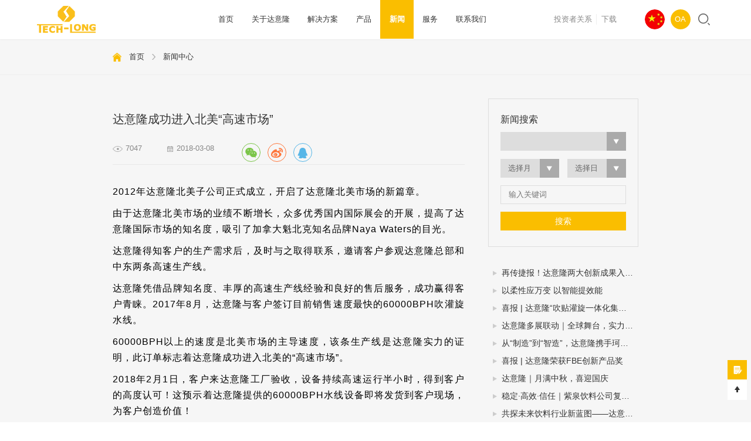

--- FILE ---
content_type: text/html; charset=utf-8
request_url: https://www.tech-long.cn/company/229.html
body_size: 10905
content:
 <!DOCTYPE html>
<html>

<head>
    <meta charset="UTF-8">
    <meta name="author" content="网站建设：互诺科技 - http://www.hunuo.com" />
    <meta name="viewport" content="width=device-width, initial-scale=1, user-scalable=no, minimal-ui" />
    <meta http-equiv="X-UA-Compatible" content="IE=edge,chrome=1">
    <meta name="apple-mobile-web-app-capable" content="yes" />
    <meta name="apple-mobile-web-app-status-bar-style" content="black" />
    <meta name="format-detection" content="telephone=no, email=no" />
    <link href="/themes/pc_cn/public/assets/css/swiper.min.css" type="text/css" rel="stylesheet" />
    <link href="/themes/pc_cn/public/assets/css/style.css" type="text/css" rel="stylesheet" />
    <meta name="author" content="网站建设：互诺科技 - http://www.hunuo.com" />


	<title>达意隆成功进入北美“高速市场”</title>
	<meta name="description" content="广州达意隆包装机械股份有限公司">
	<meta name="keywords" content="前处理,吹瓶,吹灌旋,达意隆">


<!-- 模板文件：news/news or news/news-article -->
<script type="text/javascript">
    var GV = {
        ROOT: "/",
        WEB_ROOT: "/",
        JS_ROOT: "static/js/"
    };
</script>


<link rel="bookmark" href="https://www.tech-long.cn/upload/admin/20211116/202111161409259396.png" title="ico">
<link rel="shortcut icon" href="https://www.tech-long.cn/upload/admin/20211116/202111161409259396.png" title="ico">



<meta name="baidu-site-verification" content="code-SfxdTAgYZE" />

<meta name="baidu-site-verification" content="code-1ziIaUu8iH" />
<script>
var _hmt = _hmt || [];
(function() {
  var hm = document.createElement("script");
  hm.src = "https://hm.baidu.com/hm.js?6a0873a45423d6ae37fd923aaee66d0a";
  var s = document.getElementsByTagName("script")[0]; 
  s.parentNode.insertBefore(hm, s);
})();
</script>
    </head>
        <body>
    <header>
    <div class="h-a">
        <div class="h-cont">
            
                <a href="/" class="h-index">
                    <img src="https://www.tech-long.cn/upload/admin/20210927/202109271634352905.png" alt="LOGO" class="h-logo">
                </a>
            
                <a class="h-s" title="搜索"></a>
            <div class="h-right clearfix">
                <ul class="h-nav">
                    <li class="h-d ">
                        <a href="/" class="h-e s16">首页</a>
                    </li>
                    <li class="h-d ">
                        <a href="/intro.html" class="h-e s16">关于达意隆</a>
                        <ul class="h-sub">
                                                            <li><a class="s14" href="/intro.html#ta1">简介</a></li>
                                                            <li><a class="s14" href="/events.html#ta2">大事记</a></li>
                                                            <li><a class="s14" href="/honor.html#ta3">企业荣誉</a></li>
                                                            <li><a class="s14" href="/advantage.html#ta4">优势</a></li>
                                                            <li><a class="s14" href="/case.html#ta5">合作客户</a></li>
                                                            <li><a class="s14" href="https://www.tech-long.cn/download.html#ta6">视频/资料下载</a></li>
                                                    </ul>
                    </li>
                    <li class="h-d ">
                        <a href="/solution.html" class="h-e s16">解决方案</a>
                        <ul class="h-sub">
                                                            <li><a class="s14" href="/water.html">水系列</a></li>
                                                            <li><a class="s14" href="/beverage.html">含汽饮料</a></li>
                                                            <li><a class="s14" href="/juice.html">果汁</a></li>
                                                            <li><a class="s14" href="/teadrinks.html">茶饮料</a></li>
                                                            <li><a class="s14" href="/spices.html">调味品</a></li>
                                                            <li><a class="s14" href="/chemical.html">日化</a></li>
                                                            <li><a class="s14" href="/dairy.html">乳品</a></li>
                                                            <li><a class="s14" href="/grain.html">粮油</a></li>
                                                            <li><a class="s14" href="/barrelled.html">桶装水</a></li>
                            
                        </ul>
                    </li>



                                        <li class="h-d ">
                        <a href="/product.html" class="h-e s16">产品</a>
                        <ul class="h-sub sp">
                                                           <li>
                                    <a class="s15" href="https://www.tech-long.cn/pretreatment.html">前处理</a>
                                    <ul>
                                                                                    <li><a class="s14" href="https://www.tech-long.cn/pretreatment/134.html">前处理设备</a></li>
                                                                                    <li><a class="s14" href="https://www.tech-long.cn/pretreatment/105.html">水处理设备</a></li>
                                                                            </ul>
                                </li>
                                                            <li>
                                    <a class="s15" href="https://www.tech-long.cn/product.html">一体机系列</a>
                                    <ul>
                                                                                    <li><a class="s14" href="https://www.tech-long.cn/blow/136.html">吹灌旋一体机</a></li>
                                                                                    <li><a class="s14" href="https://www.tech-long.cn/paste/158.html">吹贴灌旋一体机</a></li>
                                                                            </ul>
                                </li>
                                                            <li>
                                    <a class="s15" href="/bottle.html">吹瓶系列</a>
                                    <ul>
                                                                                    <li><a class="s14" href="https://www.tech-long.cn/bottle/165.html">标准模腔系列</a></li>
                                                                                    <li><a class="s14" href="https://www.tech-long.cn/bottle/166.html">大模腔系列</a></li>
                                                                                    <li><a class="s14" href="https://www.tech-long.cn/bottle/135.html">小模腔系列</a></li>
                                                                                    <li><a class="s14" href="https://www.tech-long.cn/bottle/164.html">3L模腔CPXM系列</a></li>
                                                                                    <li><a class="s14" href="https://www.tech-long.cn/bottle/167.html">方模腔CPXF系列</a></li>
                                                                            </ul>
                                </li>
                                                            <li>
                                    <a class="s15" href="/filling.html">灌装系列</a>
                                    <ul>
                                                                                    <li><a class="s14" href="https://www.tech-long.cn/filling/170.html">小瓶水灌装</a></li>
                                                                                    <li><a class="s14" href="https://www.tech-long.cn/filling/157.html">大瓶水灌装</a></li>
                                                                                    <li><a class="s14" href="https://www.tech-long.cn/filling/168.html">含汽饮料灌装</a></li>
                                                                                    <li><a class="s14" href="https://www.tech-long.cn/filling/169.html">热灌装</a></li>
                                                                                    <li><a class="s14" href="https://www.tech-long.cn/filling/366.html">超洁净-冷链灌装</a></li>
                                                                                    <li><a class="s14" href="https://www.tech-long.cn/filling/367.html">超洁净-常温灌装</a></li>
                                                                                    <li><a class="s14" href="https://www.tech-long.cn/filling/368.html">超洁净-中温灌装</a></li>
                                                                                    <li><a class="s14" href="https://www.tech-long.cn/filling/369.html">无菌灌装</a></li>
                                                                                    <li><a class="s14" href="https://www.tech-long.cn/filling/370.html">调味品灌装</a></li>
                                                                                    <li><a class="s14" href="https://www.tech-long.cn/filling/371.html">日化品灌装</a></li>
                                                                                    <li><a class="s14" href="https://www.tech-long.cn/filling/372.html">油品灌装</a></li>
                                                                            </ul>
                                </li>
                                                            <li>
                                    <a class="s15" href="/decals.html">贴标</a>
                                    <ul>
                                                                                    <li><a class="s14" href="https://www.tech-long.cn/decals/159.html">热熔胶系列贴标机</a></li>
                                                                                    <li><a class="s14" href="https://www.tech-long.cn/decals/373.html">盘式回转型不干胶贴标机</a></li>
                                                                            </ul>
                                </li>
                                                            <li>
                                    <a class="s15" href="/convey.html">输送</a>
                                    <ul>
                                                                                    <li><a class="s14" href="https://www.tech-long.cn/convey/172.html">瓶输送系统</a></li>
                                                                                    <li><a class="s14" href="https://www.tech-long.cn/convey/171.html">倒瓶杀菌链</a></li>
                                                                                    <li><a class="s14" href="https://www.tech-long.cn/convey/161.html">箱膜包输送系统</a></li>
                                                                                    <li><a class="s14" href="https://www.tech-long.cn/convey/173.html">盖消毒系统</a></li>
                                                                                    <li><a class="s14" href="https://www.tech-long.cn/convey/160.html">送瓶风道</a></li>
                                                                                    <li><a class="s14" href="https://www.tech-long.cn/convey/174.html">冷却隧道</a></li>
                                                                                    <li><a class="s14" href="https://www.tech-long.cn/convey/362.html">附属产品</a></li>
                                                                            </ul>
                                </li>
                                                            <li>
                                    <a class="s15" href="/pack.html">包装</a>
                                    <ul>
                                                                                    <li><a class="s14" href="https://www.tech-long.cn/pack.html">码垛系统</a></li>
                                                                                    <li><a class="s14" href="https://www.tech-long.cn/pack.html">纸膜包系列</a></li>
                                                                                    <li><a class="s14" href="https://www.tech-long.cn/pack.html">装卸箱系列</a></li>
                                                                            </ul>
                                </li>
                                                            <li>
                                    <a class="s15" href="https://www.tech-long.cn/mould/186.html">模具</a>
                                    <ul>
                                                                            </ul>
                                </li>
                                                    </ul>
                    </li>
                    <li class="h-d active">
                        <a href="/company.html" class="h-e s16">新闻</a>
                        <ul class="h-sub">
                                                            <li><a class="s14" href="/company.html">公司资讯</a></li>
                                                            <li><a class="s14" href="/trade.html">行业新闻</a></li>
                                                            <li><a class="s14" href="/benefit.html">公益事业</a></li>
                                                            <li><a class="s14" href="/exhibition.html">展会新闻</a></li>
                                                    </ul>
                    </li>
                    <li class="h-d ">
                        <a href="/customization.html" class="h-e s16">服务</a>
                        <ul class="h-sub">
                                                            <li><a class="s14" href="/project.html">工程服务</a></li>
                                                            <li><a class="s14" href="/customization.html">定制化解决方案</a></li>
                                                            <li><a class="s14" href="/accessories.html">配件服务</a></li>
                                                            <li><a class="s14" href="/system.html">数字化解决方案</a></li>
                                                            <li><a class="s14" href="/debugging.html">远程技术指导</a></li>
                                                        <!-- <li><a class="s14" href="服务-现场调试.html">配件服务</a></li>
                            <li><a class="s14" href="服务-现场调试.html">IT系统/协作系统和有无远程调试系统</a></li>
                            
                            <li><a class="s14" href="服务-现场调试.html">现场调试</a></li> -->
                            
                        </ul>
                    </li>
                    <li class="h-d ">
                        <a href="/network.html" class="h-e s16">联系我们</a>
                        <ul class="h-sub">
                                                            <li><a class="s14" href="/network.html">营销网络</a></li>
                                                            <li><a class="s14" href="/contactus.html">联系方式</a></li>
                                                            <li><a class="s14" href="/manpower.html">人力资源</a></li>
                                                        <!-- <li><a class="s14" href="联系我们-联系我们.html">联系我们</a></li>
                            <li><a class="s14" href="联系我们-工程服务.html">工程服务</a></li>
                            <li><a class="s14" href="联系我们-人力资源.html">人力资源</a></li> -->
                        </ul>
                    </li>
                </ul>
                <div class="h-op">
                    <div class="h-links">
                        <a class="h-link s16 " href="/ir.html">投资者关系</a>
                        <a class="h-link s16" href="/download.html">下载</a>
                    </div>
                    <div class="h-l" title="语言">
                        <div class="h-cur"><img src="/themes/pc_cn/public/assets/images/3.png" alt="" class="h-flag"></div>
                        <div class="h-list">
                            <a title="英文" href="https://www.tech-long.com/" target="_blank" class="h-one"><img src="/themes/pc_cn/public/assets/images/usa.png" alt="" class="h-flag"></a>
                            <a title="日文" href="http://www.tech-long.jp/" target="_blank" class="h-one"><img src="/themes/pc_cn/public/assets/images/jp.png" alt="" class="h-flag"></a>
                        </div>
                    </div>
                    <a href="http://oa.tech-long.com:98/login/Login.jsp?logintype=1" class="h-oa s14">OA</a>
                </div>
            </div>
        </div>
        <div class="h-sch">

            
            <form class="h-form s16" action="/search.html" method="POST" id="searchPro1">
                <input type="text" class="h-text s16 keyword" placeholder="请输入关键词" name="keyword" >
                <input type="button" class="h-smt s16 keywordsub1 submit" value="">
            </form> 

        </div>
        <a class="h-menu" title="菜单"></a>
        <div class="h-opa"></div>
    </div>
</header>




    <aside>
        <a class="as-a s25 as-a1" title="联系我们"></a>
        <a class="as-a s25 as-a2" title="返回顶部" id="backTop"></a>
    </aside>
    <div class="cu-pop">
    <div class="cu-mask"></div>
    <div class="cu-wrap">
        <div class="cu-cont">
            <div class="cu-head">
                <div class="cu-en s40">CONTACT US</div>
                <div class="cu-zh s32">联系我们</div>
                <div class="cu-tip s18">请留下您的信息，我们会尽快联系你！谢谢！</div>
            </div>
            <form action="" class="cu-form" method="POST" id="form-member-add">

                <div class="cu-row">
                    
                        <div class="cu-col">
                            <div class="cu-pl s16">姓名*</div>
                            <input type="text" class="cu-input s16"  name="full_name"/>
                        </div>
                    

                        <div class="cu-col">
                            <div class="cu-pl s16">电子邮件*</div>
                            <input type="text" class="cu-input s16"  name="email"/>
                        </div>
                    

                        <div class="cu-col">
                            <div class="cu-pl s16">电话*</div>
                            <input type="text" class="cu-input s16"  name="tel"/>
                        </div>
                    

                </div>
                <div class="cu-row">
                                            <div class="cu-col">
                            <div class="cu-pl s16">国家或地区*</div>
                            <div class="cu-cur s16"></div>
                            <select class="cu-select s16" name="state">
                                    <option value="" name="" style="display: none;"></option>

                                 
                                    <option value="欧洲" name="state">欧洲</option>
                                
 
                                    <option value="南美" name="state">南美</option>
                                
 
                                    <option value="中东" name="state">中东</option>
                                
 
                                    <option value="东南亚" name="state">东南亚</option>
                                
 
                                    <option value="非洲" name="state">非洲</option>
                                
 
                                    <option value="其他" name="state">其他</option>
                                
 
                                    <option value="俄罗斯" name="state">俄罗斯</option>
                                
 
                                    <option value="中国" name="state">中国</option>
                                
 
                                    <option value="北美" name="state">北美</option>
                                

                            </select>
                        </div>
                                        <div class="cu-col">
                        <div class="cu-pl s16">公司*</div>
                        <input type="text" class="cu-input s16" name="company"/>
                    </div>
                                        <div class="cu-col">
                            <div class="cu-pl s16">咨询内容*</div>
                            <div class="cu-cur s16"></div>
                            <select class="cu-select s16" name="consult">
                                    <option value="" name="" style="display: none;"></option>

                                 
                                    <option value="新厂投产购买设备" name="consult">新厂投产购买设备</option>
                                
 
                                    <option value="了解价格" name="consult">了解价格</option>
                                
 
                                    <option value="售后服务" name="consult">售后服务</option>
                                
 
                                    <option value="位置在哪里" name="consult">位置在哪里</option>
                                
 
                                    <option value="了解设备" name="consult">了解设备</option>
                                

                            </select>
                        </div>
                                    </div>
                <div class="cu-row">
                    

                    <div class="cu-col">
                        <div class="cu-pl s16">灌装品类*</div>
                        <div class="cu-cur s16"></div>
                        <select class="cu-select s16" name="fill_type">
                            <option value="" name="fill_type"style="display: none;" >国家</option>
                             
                                <option value="果汁" name="fill_type">果汁</option>
                            
 
                                <option value="茶饮" name="fill_type">茶饮</option>
                            
 
                                <option value="乳品" name="fill_type">乳品</option>
                            
 
                                <option value="日化" name="fill_type">日化</option>
                            
 
                                <option value="调味品" name="fill_type">调味品</option>
                            
 
                                <option value="粮油" name="fill_type">粮油</option>
                            
 
                                <option value="水" name="fill_type">水</option>
                            
 
                                <option value="含汽饮料" name="fill_type">含汽饮料</option>
                            
                        </select>
                    </div>
                    


                    <div class="cu-col">
                        <div class="cu-pl s16">灌装容量*</div>
                        <div class="cu-cur s16"></div>
                        <select class="cu-select s16" name="capacity">
                            <option value="" name="capacity"style="display: none;" >国家</option>
                             
                                <option value="2L-10L" name="capacity">2L-10L</option>
                            
 
                                <option value="500ml-1000ml" name="capacity">500ml-1000ml</option>
                            
 
                                <option value="1L-2L" name="capacity">1L-2L</option>
                            
                        </select>
                    </div>
                    


                    <div class="cu-col">
                        <div class="cu-pl s16">速度/ BPH*</div>
                        <div class="cu-cur s16"></div>
                        <select class="cu-select s16" name="speed">
                            <option value="" name="speed"style="display: none;" >国家</option>
                             
                                <option value="速度/ BPH20000-30000" name="speed">速度/ BPH20000-30000</option>
                            
 
                                <option value="速度/ BPH30000以上" name="speed">速度/ BPH30000以上</option>
                            
 
                                <option value="速度/ BPH10000-20000" name="speed">速度/ BPH10000-20000</option>
                            
 
                                <option value="速度/ BPH5000-10000" name="speed">速度/ BPH5000-10000</option>
                            
                        </select>
                    </div>
                    
                </div>
                
                <div class="cu-row">
                    <div class="cu-pl s16">其他消息*</div>
                    <textarea class="cu-area s16" name="msg"></textarea>
                </div>
                
                <div class="cu-bot">
                    <div class="cu-btn" id="send">提交</div>
                </div>
            </form>
        </div>
    </div>
</div>
    <main>
        <div class="gray-box">
            <div class="nav">
                <div class="nav-cont">
                    <div class="nav-left">
                        <a title="" class="nav-index s16" href="/"><img src="/themes/pc_cn/public/assets/images/68.png" alt=""></a>
                        <a title="" class="nav-link s16" href="/">首页</a>
                        <span class="nav-arrows s16"></span>
                        <a title="" class="nav-link s16" href="/company.html">新闻中心</a>
                    </div>
                </div>
            </div>
            <div class="a-a">
                <div class="a-cont">
                    <div class="a-left sp">
                        <div class="b-top">
                            <div class="b-titles s30">达意隆成功进入北美“高速市场”</div>
                            <div class="b-c">
                                <div class="b-d s16"><img src="/themes/pc_cn/public/assets/images/185.png" alt="">7047</div>
                                <div class="b-d s16"><img src="/themes/pc_cn/public/assets/images/186.png" alt="">2018-03-08</div>
                                <div class="b-share social-share" data-initialized="true" data-url="www.tech-long.cn">
                                    <a title="" class="b-e s16 social-share-icon icon-wechat" ></a>
                                    <a title="" class="b-e s16 social-share-icon icon-weibo"></a>
                                    <a title="" class="b-e s16 social-share-icon icon-qq"></a>
                                </div>
                            </div>
                        </div>
                        <div class="b-textbox s16">
                            
<p style="margin: 10px 0px; font-family: Calibri; font-size: 14px; white-space: normal; line-height: 26px; text-align: justify;"><span style="letter-spacing: 1px; font-family: arial, helvetica, sans-serif; font-size: 16px; color: rgb(0, 0, 0);">2012年达意隆北美子公司正式成立，开启了达意隆北美市场的新篇章。</span></p>
<p style="margin: 10px 0px; font-family: Calibri; font-size: 14px; white-space: normal; line-height: 26px; text-align: justify;"><span style="letter-spacing: 1px; font-family: arial, helvetica, sans-serif; font-size: 16px; color: rgb(0, 0, 0);">由于达意隆北美市场的业绩不断增长，众多优秀国内国际展会的开展，提高了达意隆国际市场的知名度，吸引了加拿大魁北克知名品牌Naya Waters的目光。</span></p>
<p style="margin: 10px 0px; font-family: Calibri; font-size: 14px; white-space: normal; line-height: 26px; text-align: justify;"><span style="letter-spacing: 1px; font-family: arial, helvetica, sans-serif; font-size: 16px; color: rgb(0, 0, 0);">达意隆得知客户的生产需求后，及时与之取得联系，邀请客户参观达意隆总部和中东两条高速生产线。</span></p>
<p style="margin: 10px 0px; font-family: Calibri; font-size: 14px; white-space: normal; line-height: 26px; text-align: justify;"><span style="letter-spacing: 1px; font-family: arial, helvetica, sans-serif; font-size: 16px; color: rgb(0, 0, 0);">达意隆凭借品牌知名度、丰厚的高速生产线经验和良好的售后服务，成功赢得客户青睐。2017年8月，达意隆与客户签订目前销售速度最快的60000BPH吹灌旋水线。</span></p>
<p style="margin: 10px 0px; font-family: Calibri; font-size: 14px; white-space: normal; line-height: 26px; text-align: justify;"><span style="letter-spacing: 1px; font-family: arial, helvetica, sans-serif; font-size: 16px; color: rgb(0, 0, 0);">60000BPH以上的速度是北美市场的主导速度，该条生产线是达意隆实力的证明，此订单标志着达意隆成功进入北美的“高速市场”。</span></p>
<p style="margin: 10px 0px; font-family: Calibri; font-size: 14px; white-space: normal; line-height: 26px; text-align: justify;"><span style="letter-spacing: 1px; font-family: arial, helvetica, sans-serif; font-size: 16px; color: rgb(0, 0, 0);">2018年2月1日，客户来达意隆工厂验收，</span><span style="letter-spacing: 1px; font-family: arial, helvetica, sans-serif; font-size: 16px; color: rgb(0, 0, 0);">设备持续高速运行半小时，得到客户的高度认可！这预示着达意隆提供的60000BPH水线设备即将发货到客户现场，为客户创造价值！</span></p>
                        </div>
                        <div class="b-bot">
                                                            <a class="b-one s16 b-prev" href="/company/111.html">上一篇：黔南州州委书记唐德智一行赴达意隆考察调研</a>
                                                            <a class="b-one s16 b-next" href="/company/242.html">下一篇：达意隆再次入选广州开发区黄埔区2015年专利创造20强企业</a>
                                                        <a class="b-all s16" href="/company.html">所有新闻</a>
                        </div>
                    </div>
                    <div class="a-right">
                        <div class="a-top">
                        <form action="/company.html" class="a-form">
                            <div class="a-d s24">新闻搜索</div>
                            <div class="a-e">
                                <div class="select-w">
                                    <span class="cur s16"></span>
                                    <select class="s16" name="nian">
                                                                                <option value="">选择年份</option>

                                                                                <option value="2016" >2016</option>
                                                                                <option value="2017" >2017</option>
                                                                                <option value="2018" >2018</option>
                                                                                <option value="2019" >2019</option>
                                                                                <option value="2020" >2020</option>
                                                                                <option value="2021" >2021</option>
                                                                                <option value="2025" >2025</option>
                                                                                <option value="2024" >2024</option>
                                                                                <option value="2023" >2023</option>
                                                                                <option value="" selected></option>
                                                                                <option value="2022" >2022</option>
                                                                            </select>
                                </div>
                            </div>
                            <div class="a-f">
                                <div class="a-g">
                                    <div class="select-w">
                                        <span class="cur s16"></span>
                                        <select class="s16" name="yue">
                                            <option value="">选择月</option>
                                            <option value="01" >1月</option>
                                            <option value="02" >2月</option>
                                            <option value="03" >3月</option>
                                            <option value="04" >4月</option>
                                            <option value="05" >5月</option>
                                            <option value="06" >6月</option>
                                            <option value="07" >7月</option>
                                            <option value="08" >8月</option>
                                            <option value="09" >9月</option>
                                            <option value="10" >10月</option>
                                            <option value="11" >11月</option>
                                            <option value="12" >12月</option>
                                        </select>
                                    </div>
                                </div>
                                <div class="a-g">
                                    <div class="select-w">
                                        <span class="cur s16"></span>
                                        <select class="s16" name="ri">
                                            <option value="">选择日</option>
                                            <option value="01" >1日</option>
                                            <option value="02" >2日</option>
                                            <option value="03" >3日</option>
                                            <option value="04" >4日</option>
                                            <option value="05" >5日</option>
                                            <option value="06" >6日</option>
                                            <option value="07" >7日</option>
                                            <option value="08" >8日</option>
                                            <option value="09" >9日</option>
                                            <option value="10" >10日</option>
                                            <option value="11" >11日</option>
                                            <option value="12" >12日</option>
                                            <option value="13" >13日</option>
                                            <option value="14" >14日</option>
                                            <option value="15" >15日</option>
                                            <option value="16" >16日</option>
                                            <option value="17" >17日</option>
                                            <option value="18" >18日</option>
                                            <option value="19" >19日</option>
                                            <option value="20" >20日</option>
                                            <option value="21" >21日</option>
                                            <option value="22" >22日</option>
                                            <option value="23" >23日</option>
                                            <option value="24" >24日</option>
                                            <option value="25" >25日</option>
                                            <option value="26" >26日</option>
                                            <option value="27" >27日</option>
                                            <option value="28" >28日</option>
                                            <option value="29" >29日</option>
                                            <option value="30" >30日</option>
                                            <option value="31" >31日</option>
                                        </select>
                                    </div>
                                </div>
                            </div>
                            <input type="text" placeholder="输入关键词" class="a-h s16" name="title" value="">
                            <input type="submit" value="搜索" class="a-submit s20">
                        </form>
                        </div>
                        <div class="a-i">
                            
                                <a title="" class="a-j s18" href="/company/622.html">再传捷报！达意隆两大创新成果入选中国机械工业联合会发布的百项机械工业科技成果推广项目名单</a>
                            

                                <a title="" class="a-j s18" href="/company/623.html">以柔性应万变 以智能提效能</a>
                            

                                <a title="" class="a-j s18" href="/company/621.html">喜报 | 达意隆“吹贴灌旋一体化集成技术”入选国家级节能降碳推荐目录</a>
                            

                                <a title="" class="a-j s18" href="/company/616.html">达意隆多展联动｜全球舞台，实力绽放</a>
                            

                                <a title="" class="a-j s18" href="/company/615.html">从“制造”到“智造”，达意隆携手珂诚赋能快消品制造数字化跃迁</a>
                            

                                <a title="" class="a-j s18" href="/company/613.html">喜报 | 达意隆荣获FBE创新产品奖</a>
                            

                                <a title="" class="a-j s18" href="/company/612.html">达意隆｜月满中秋，喜迎国庆</a>
                            

                                <a title="" class="a-j s18" href="/company/610.html">稳定·高效·信任｜紫泉饮料公司复购达意隆湿法无菌线</a>
                            

                                <a title="" class="a-j s18" href="/company/609.html">共探未来饮料行业新蓝图——达意隆邀您相约drinktec 2025！</a>
                            

                                <a title="" class="a-j s18" href="/company/608.html">喜报 | 达意隆72000BPH吹贴灌旋一体机荣膺“荣格技术创新奖”</a>
                            

                                <a title="" class="a-j s18" href="/company/607.html">标准征求意见 | 国家标准《液态产品包装生产线 单元通信接口通用技术要求》&amp;《全自动旋转式PET瓶吹瓶机》</a>
                            

                                <a title="" class="a-j s18" href="/company/602.html">强强联合｜江苏上首再次采购达意隆胚化学干法杀菌无菌线</a>
                            

                                <a title="" class="a-j s18" href="/company/601.html">达意隆扩建项目主体工程圆满封顶，智造升级迈入新阶段！</a>
                            

                                <a title="" class="a-j s18" href="/company/600.html">广州达意隆引领行业标准化建设 两项包装机械国家标准研讨会在穗成功召开</a>
                            

                                <a title="" class="a-j s18" href="/company/599.html">广州达意隆受邀广州市“四化”赋能直播：分享转型经验</a>
                            

                                <a title="" class="a-j s18" href="/company/597.html">广州达意隆连续三届荣获中国专利优秀奖 创新实力再获国家级认可</a>
                            

                                <a title="" class="a-j s18" href="/company/596.html">质效双升：达意隆全新架构高速纸包机揭秘三大硬核优势</a>
                            

                                <a title="" class="a-j s18" href="/company/588.html">创新驱动，品质先行——达意隆印尼、委内瑞拉项目连获客户表扬信</a>
                            

                                <a title="" class="a-j s18" href="/company/587.html">达意隆｜4月展会快讯</a>
                            

                                <a title="" class="a-j s18" href="/company/583.html">双向赋能｜达意隆荣获东鹏饮料集团年度技术创新奖！</a>
                            

                                <a title="" class="a-j s18" href="/company/584.html">共绘未来发展蓝图 | 泰国皇家项目基金会一行莅临达意隆参观考察</a>
                            

                                <a title="" class="a-j s18" href="/company/580.html">新质力、新智造 | 第四期广州市中小企业（智能装备产业）圆桌会议在达意隆召开</a>
                            

                                <a title="" class="a-j s18" href="/company/563.html">喜讯| 达意隆72000BPH吹贴灌旋产品顺利通过科技成果鉴定</a>
                            

                                <a title="" class="a-j s18" href="/company/562.html">高效节能，安全守护｜达意隆无菌线 为你而转</a>
                            

                                <a title="" class="a-j s18" href="/company/561.html">聚力·创新·突破｜达意隆精益之旅谱写卓越新篇</a>
                            

                                <a title="" class="a-j s18" href="/company/536.html">达意隆湿法无菌线 助力乐源高效生产</a>
                            

                                <a title="" class="a-j s18" href="/company/535.html">达意隆推行精益管理 高效创新 蓄势飞跃</a>
                            

                                <a title="" class="a-j s18" href="/company/534.html">喜讯 | 达意隆入选2023年新一代信息技术与制造业融合发展示范名单，助力食品饮料行业新型工业化发展</a>
                            

                                <a title="" class="a-j s18" href="/company/533.html">达意隆胚化学干法杀菌中试无菌线 助力饮料企业新品研发</a>
                            

                                <a title="" class="a-j s18" href="/company/531.html">喜讯 | 达意隆无菌灌装生产线荣膺第三届全国机械工业设计创新大赛金奖，助力食品饮料行业新型工业化发展</a>
                            

                                <a title="" class="a-j s18" href="/company/532.html">达意隆荣获“中国饮料产业链优秀企业”大奖，创新引领行业高质量发展</a>
                            

                                <a title="" class="a-j s18" href="/company/530.html">达意隆推动液态包装行业创新，智能制造示范引领未来</a>
                            

                                <a title="" class="a-j s18" href="/company/525.html">抛弃化学品  还需等多久 达意隆空瓶电子杀菌无菌灌装技术</a>
                            

                                <a title="" class="a-j s18" href="/company/526.html">安全高效  节能减排 达意隆新一代胚化学干法杀菌无菌灌装技术</a>
                            

                                <a title="" class="a-j s18" href="/company/522.html">达意隆无菌工艺实验室二期项目  助力企业无菌灌装开发</a>
                            

                                <a title="" class="a-j s18" href="/company/521.html">达意隆又一条胚干法杀菌柔性无菌灌装线顺利通过中性培养基验证</a>
                            

                                <a title="" class="a-j s18" href="/company/520.html">达意隆荣获技术创新奖 引领行业创新之路</a>
                            

                                <a title="" class="a-j s18" href="/company/505.html">黄埔区委常委、统战部部长肖春辉到达意隆走访调研</a>
                            

                                <a title="" class="a-j s18" href="/company/504.html">达意隆“包装成套装备智能制造服务平台”入选广州市第一批“四化”赋能重点平台！</a>
                            

                                <a title="" class="a-j s18" href="/trade/359.html">无菌灌装技术如何推动植物蛋白饮料灌装设备扩大市场规模</a>
                            

                                <a title="" class="a-j s18" href="/trade/319.html">选用液体定量灌装机/自动灌装设备/液体自动灌装机的四个步骤</a>
                            

                                <a title="" class="a-j s18" href="/trade/318.html">怎么挑选最好的全自动食用油灌装机</a>
                            

                                <a title="" class="a-j s18" href="/trade/316.html">为什么选择全自动液体包装机而不是半自动或手动灌装机？</a>
                            

                                <a title="" class="a-j s18" href="/benefit/603.html">达意隆｜呵护未来 为爱前行</a>
                            

                                <a title="" class="a-j s18" href="/benefit/560.html">达意隆｜守望相助，涓滴之力汇聚大爱江河</a>
                            

                                <a title="" class="a-j s18" href="/exhibition/614.html">达意隆｜11月展会快讯</a>
                            

                                <a title="" class="a-j s18" href="/exhibition/611.html">达意隆亮相drinktec 2025，饮领行业新未来！</a>
                            

                                <a title="" class="a-j s18" href="/exhibition/606.html">达意隆邀您相聚Drinktec 2025</a>
                            

                                <a title="" class="a-j s18" href="/exhibition/598.html">达意隆｜六月双展精彩绽放</a>
                            

                                <a title="" class="a-j s18" href="/exhibition/595.html">达意隆｜6月展会快讯</a>
                            

                                <a title="" class="a-j s18" href="/exhibition/590.html">达意隆4月多展联动｜携智造之力，踏春而来</a>
                            

                                <a title="" class="a-j s18" href="/exhibition/589.html">达意隆闪耀CHINAPLAS：高效驱动，智塑未来！</a>
                            

                                <a title="" class="a-j s18" href="/exhibition/582.html">直击CBST——看达意隆如何“饮”人入胜！</a>
                            

                                <a title="" class="a-j s18" href="/exhibition/581.html">3月展会快讯｜与达意隆同行 饮领创新共谋未来</a>
                            

                                <a title="" class="a-j s18" href="/exhibition/569.html">达意隆｜全球多展齐发，奏响中国先进制造强音!</a>
                            

                                <a title="" class="a-j s18" href="/exhibition/570.html">敬畏无菌，追求细节｜达意隆 CBB 2024 现场直击！</a>
                            

                                <a title="" class="a-j s18" href="/exhibition/568.html">CBB&amp;GULFOOD双展接力｜达意隆与您相约上海，迪拜！</a>
                            

                                <a title="" class="a-j s18" href="/exhibition/567.html">金秋十月，达意隆邀您一同探索液态包装之旅！</a>
                            

                                <a title="" class="a-j s18" href="/exhibition/559.html">乘风起航 共赴星海｜PROPAK ASIA2024圆满收官，达意隆期待与您再次相遇！</a>
                            

                                <a title="" class="a-j s18" href="/exhibition/540.html">达意隆 | 双展接力，我们“意”往无前</a>
                            

                                <a title="" class="a-j s18" href="/exhibition/539.html">春回大地 万象俱“兴” | 达意隆再启征程！</a>
                            

                                <a title="" class="a-j s18" href="/exhibition/537.html">聚焦CBST：达意隆擘画未来 饮领行业生态圈</a>
                            

                                <a title="" class="a-j s18" href="/exhibition/527.html">达意隆 | 高效未来 魅力迪拜</a>
                            

                                <a title="" class="a-j s18" href="/exhibition/524.html">达意隆丨立足亚洲前沿 共筑未来之路</a>
                            

                                <a title="" class="a-j s18" href="/exhibition/523.html">达意隆 | 全球多展齐开 塑造未来包装新格局</a>
                            

                                <a title="" class="a-j s18" href="/exhibition/401.html">五年夯基蓄势 一朝锐意绽放                      ——达意隆民族品牌闪耀国际展会</a>
                            
                            <!-- <a title="" class="a-j s18">实感智能计算 开放平台芯片设计</a> -->

                        </div>
                    </div>
                </div>
            </div>
        </div>
    </main>
    
<footer>
    <div class="f-cont">
        <div class="f-top clearfix">
            <ul class="f-nav">

                <li class="f-d">
                    <a href="/intro.html" class="f-e s18">关于达意隆</a>
                    <ul class="f-sub">
                                                    <li><a class="s14" href="https://www.tech-long.cn/intro.html#ta1">简介</a></li>
                                                    <li><a class="s14" href="https://www.tech-long.cn/events.html#ta2">大事记</a></li>
                                                    <li><a class="s14" href="https://www.tech-long.cn/honor.html#ta3">企业荣誉</a></li>
                                                    <li><a class="s14" href="https://www.tech-long.cn/advantage.html#ta4">优势</a></li>
                                                    <li><a class="s14" href="https://www.tech-long.cn/case.html#ta5">合作客户</a></li>
                                                    <li><a class="s14" href="https://www.tech-long.cn/download.html#ta6">视频/资料下载</a></li>
                        
                    </ul>
                </li>
                <li class="f-d">
                    <a href="/barrelled.html" class="f-e s18">解决方案</a>
                    <ul class="f-sub">
                                                    <li><a class="s14" href="/water.html">水系列</a></li>
                                                    <li><a class="s14" href="/beverage.html">含汽饮料</a></li>
                                                    <li><a class="s14" href="/juice.html">果汁</a></li>
                                                    <li><a class="s14" href="/teadrinks.html">茶饮料</a></li>
                                                    <li><a class="s14" href="/spices.html">调味品</a></li>
                                                    <li><a class="s14" href="/dairy.html">乳品</a></li>
                                                    <li><a class="s14" href="/chemical.html">日化</a></li>
                                                    <li><a class="s14" href="/grain.html">粮油</a></li>
                                                    <li><a class="s14" href="/barrelled.html">桶装水</a></li>
                        
                    </ul>
                </li>
                <li class="f-d">
                    <a href="/product.html" class="f-e s18">产品</a>
                    <ul class="f-sub">
                        
                        <li><a class="s14" href="/pretreatment.html">前处理</a></li>
                        
                        <li><a class="s14" href="/blow.html">吹灌旋</a></li>
                        
                        <li><a class="s14" href="/paste.html">吹贴灌旋</a></li>
                        
                        <li><a class="s14" href="/bottle.html">吹瓶系列</a></li>
                        
                        <li><a class="s14" href="/filling.html">灌装系列</a></li>
                        
                        <li><a class="s14" href="/decals.html">贴标</a></li>
                        
                        <li><a class="s14" href="/convey.html">输送</a></li>
                        
                        <li><a class="s14" href="/pack.html">包装</a></li>
                        
                        <li><a class="s14" href="https://www.tech-long.cn/mould/186.html">模具</a></li>
                                                
                    </ul>
                </li>
                <li class="f-d">
                    <a href="/company.html" class="f-e s18">新闻</a>
                    <ul class="f-sub">
                                                    <li><a class="s14" href="/company.html">公司资讯</a></li>
                                                    <li><a class="s14" href="/trade.html">行业新闻</a></li>
                                                    <li><a class="s14" href="/benefit.html">公益事业</a></li>
                                                    <li><a class="s14" href="/exhibition.html">展会新闻</a></li>
                                                <!-- <li><a class="s14" href="">行业新闻</a></li>
                        <li><a class="s14" href="">公益事业</a></li>
                        <li><a class="s14" href="">展会新闻</a></li> -->
                    </ul>
                </li>
                <li class="f-d">
                    <a href="/customization.html" class="f-e s18">服务</a>
                    <ul class="f-sub">
                                                    <li><a class="s14" href="/customization.html">定制化解决方案</a></li>
                                                    <li><a class="s14" href="/accessories.html">配件服务</a></li>
                                                    <li><a class="s14" href="/system.html">数字化解决方案</a></li>
                                                    <li><a class="s14" href="/debugging.html">现场调试</a></li>
                                                <!-- <li><a class="s14" href="">模板定制</a></li>
                        <li><a class="s14" href="">机加配件</a></li>
                        <li><a class="s14" href="">IT系统/协作系统和</a></li>
                        <li><a class="s14" href="">有无远程调试系统</a></li>
                        <li><a class="s14" href="">现场调试</a></li>
                        <li><a class="s14" href="">下载</a></li> -->
                    </ul>
                </li>
                <li class="f-d">
                    <a href="/network.html" class="f-e s18">联系我们</a>
                    <ul class="f-sub">
                                                    <li><a class="s14" href="/network.html">营销网络</a></li>
                                                    <li><a class="s14" href="/contactus.html">联系方式</a></li>
                                                    <li><a class="s14" href="/project.html">工程服务</a></li>
                                                    <li><a class="s14" href="/manpower.html">人力资源</a></li>
                                                <!-- <li><a class="s14" href="">供应商</a></li>
                        <li><a class="s14" href="">联系我们</a></li>
                        <li><a class="s14" href="">工程服务</a></li>
                        <li><a class="s14" href="">人力资源</a></li> -->
                    </ul>
                </li>
            </ul>
            <div class="f-ct">
                <a class="f-e s18">联系我们</a>
                <div class="f-h">
                    <a class="f-tel s36">020-62956888</a>
                    <div class="f-t s14">广州市黄埔区云埔一路23号</div>
                    <div class="f-t s14">E-mail:market@tech-long.com</div>
                </div>
                <div class="f-share social-share" data-initialized="true" data-url="www.tech-long.cn" >
                    <a class="f-icon social-share-icon icon-wechat">
                   <!--      <div class="f-box">
                            <img src="./images/5.png" alt="" class="f-code">
                            <div class="f-text s14 ">微信公众号</div>
                        </div> -->
                    </a>
                    <a class="f-icon  social-share-icon icon-qq"></a>
                    <a class="f-icon  social-share-icon icon-weibo"></a>
                    <a class="f-icon  social-share-icon icon-facebook"></a>
                    <a class="f-icon  social-share-icon icon-twitter"></a>
                    <!-- <a class="f-icon  social-share-icon"></a> -->
                </div>
            </div>
        </div>
        <div class="f-bot clearfix">
            <div class="f-links">
                <a href="https://mail.tech-long.com/" class="f-link s14">企业邮箱登录</a>
                <a href="http://oa.tech-long.com:98/login/Login.jsp?logintype=1" class="f-link s14">OA登录口</a>
                <a href="/contactus.html" class="f-link s14">投诉与反馈</a>
            </div>
            <div class="f-copy s14">
                <span>©2019 - 2022 UnitedStar (5189) All rights reserved</span><br /><a href="">粤ICP备05106253号</a>
            </div>
        </div>
        <div class="f-op">
            <span class="f-op-dt s14">友情链接：</span>                <a href="http://www.kc-mom.com/" target="_blank" class="f-op-link s14">广州珂诚信息技术有限公司</a>
            
        </div>
    </div>
</footer>
</body>

</html>
<script src="/themes/pc_cn/public/assets/js/jquery.js"></script>
<script src="/themes/pc_cn/public/assets/js/ifie8.js"></script>
<script src="/themes/pc_cn/public/assets/js/placeholder.min.js"></script>
<script src="/themes/pc_cn/public/assets/js/swiper-3.4.1.min.js"></script>
<script src="/themes/pc_cn/public/assets/js/js.js"></script>

<!-- share css & js -->
<link rel="stylesheet" href="/themes/pc_cn/public/assets/share/css/share.min.css">
<script src="/themes/pc_cn/public/assets/share/js/social-share.min.js"></script>

<script type="text/javascript">
    //  搜索产品
    $('#searchPro1 .keywordsub1').click(function () {

          if ($.trim($('#searchPro1 .keyword').val()) !== "") {
              $('#searchPro1').submit();
          } else {
              layer.alert("关键词不能为空！");
           
          }

      })

    
    </script>



<script>
$(function() {

    $(".b-textbox img").each(function(){
        $(this).parents("p").css("text-indent",0)
    })

    //模仿select
    $(".select-w select").change(function() {
        var text = $(this).find("option:checked").text();
        $(this).siblings(".cur").text(text);
    })
    $(".select-w .cur").each(function() {
        var txt = $(this).siblings("select").find("option:checked").text();
        $(this).text(txt);
    })


})
</script>


    <script type="text/javascript" src="/themes/pc_cn/public/assets/layer/layer.js"></script>
<script>
    $('#send').on('click',function(){
        // var data=$("#form-member-add").serializeArray();
        var data = new FormData($( "#form-member-add" )[0]);
        // var options2=$("#district option:selected"); //获取选中的项
        // var district = options2.attr('key');
        // data.append('district', district);

        var loading = layer.msg('正在处理中...', {icon: 16, shade: 0.3, time:0});

        $.ajax({
            url:"/portal/ajax/contact.html",
            type:"post",
            data:data,
            // cache: false,
            async: false,
            contentType: false,
            processData: false,
            dataType:"JSON",
            success:function(res){
                
                layer.close(loading);
                if(res.status==1){
                    $("#send").attr("disabled","disabled");
                    $("#send").css("background","#aaaaaa");
                    layer.msg(res.msg);
                    // window.location.href = '/portal/list/contract.html';
                    window.location.reload();//刷新当前页面.
                    return false;

                }else{

                    layer.msg(res.msg);
                    return false;
                }
                return false;

            },
            error:function(e){
                console.log(e)
            }

        })

    })
    
</script>

<script type="text/javascript">
    $('.b-textbox img').removeAttr('title')
</script>


--- FILE ---
content_type: text/css
request_url: https://www.tech-long.cn/themes/pc_cn/public/assets/css/style.css
body_size: 20064
content:
@charset "utf-8";
html{-webkit-font-smoothing:antialiased;height: 100%;touch-action: manipulation;}
blockquote,body,code,dd,div,dl,dt,fieldset,form,h1,h2,h3,h4,h5,h6,input,legend,li,ol,p,pre,td,textarea,th,ul{margin:0;padding:0}
header, hgroup, nav, menu, main, section, article, summary, details, aside, figure, figcaption, footer{display: block;margin:0;padding:0}
table{border-collapse:collapse;border-spacing:0}
table,th,td{border: 1px solid black;}
fieldset,img{border:0}
address,caption,cite,code,dfn,em,var{font-style:normal;font-weight:400;}
dl,ol,ul{list-style-type:none}
h1,h2,h3,h4,h5,h6{font-size:100%;}
a{text-decoration:none;color: inherit;}
a:hover{text-decoration:none;-webkit-tap-highlight-color:rgba(255,0,0,0);outline:0;outline:none;blr:expression(this.onFocus=this.blur())}
sup{vertical-align:text-top}
sub{vertical-align:text-bottom}
textarea{resize:none;outline: none;font-family: Arial,Microsoft Yahei;}
img{vertical-align:middle;max-width: 100%;height: auto;}
button,input[type=submit],input[type=text],input[type=button]{-webkit-appearance:none;-webkit-tap-highlight-color:rgba(255,0,0,0);outline:0;blr:expression(this.onFocus=this.blur())}
input{outline: 0;}
input::-webkit-input-safebox-button{display: none;/*去掉搜狗浏览器密码软盘*/}
body{color: #000;font-family: Arial,Microsoft Yahei;}
body *{box-sizing: border-box;line-height: 1;}

#web-ietip {width: 526px; height: 90px; padding: 83px 0 0 84px; overflow:hidden; background: url(../images/browser.png) no-repeat center center; margin: 200px auto 0;}
#web-ietip a{display: block; width: 65px; height: 80px; float: left;}

.clearfix:after{content:".";display:block;height:0;clear:both;visibility:hidden;line-height:0;font-size:0;}
.ellipsis{overflow: hidden;white-space: nowrap;text-overflow: ellipsis;}
.eps2{overflow : hidden;text-overflow: ellipsis;display: -webkit-box;-webkit-line-clamp: 2;-webkit-box-orient: vertical;}


html{font-size: calc(100vw / 1920 * 100);}
@media(max-width: 900px){
    html{font-size: calc(900px / 1920 * 100);}
}

body{font-size: calc(16 * 100vw / 1920);}
@media(max-width: 1584px){
    body{font-size: 13.2px;}
}

.s12{font-size: calc(12 * 100vw / 1920);}
@media(max-width: 1920px){
    .s12{font-size: 12.0px;}
}
.s13{font-size: calc(13 * 100vw / 1920);}
@media(max-width: 1816px){
    .s13{font-size: 12.3px;}
}
.s14{font-size: calc(14 * 100vw / 1920);}
@media(max-width: 1728px){
    .s14{font-size: 12.6px;}
}
.s15{font-size: calc(15 * 100vw / 1920);}
@media(max-width: 1651px){
    .s15{font-size: 12.9px;}
}
.s16{font-size: calc(16 * 100vw / 1920);}
@media(max-width: 1584px){
    .s16{font-size: 13.2px;}
}
.s17{font-size: calc(17 * 100vw / 1920);}
@media(max-width: 1524px){
    .s17{font-size: 13.5px;}
}
.s18{font-size: calc(18 * 100vw / 1920);}
@media(max-width: 1472px){
    .s18{font-size: 13.8px;}
}
.s19{font-size: calc(19 * 100vw / 1920);}
@media(max-width: 1424px){
    .s19{font-size: 14.1px;}
}
.s20{font-size: calc(20 * 100vw / 1920);}
@media(max-width: 1382px){
    .s20{font-size: 14.4px;}
}
.s21{font-size: calc(21 * 100vw / 1920);}
@media(max-width: 1344px){
    .s21{font-size: 14.7px;}
}
.s22{font-size: calc(22 * 100vw / 1920);}
@media(max-width: 1309px){
    .s22{font-size: 15.0px;}
}
.s23{font-size: calc(23 * 100vw / 1920);}
@media(max-width: 1277px){
    .s23{font-size: 15.3px;}
}
.s24{font-size: calc(24 * 100vw / 1920);}
@media(max-width: 1248px){
    .s24{font-size: 15.6px;}
}
.s25{font-size: calc(25 * 100vw / 1920);}
@media(max-width: 1221px){
    .s25{font-size: 15.9px;}
}
.s26{font-size: calc(26 * 100vw / 1920);}
@media(max-width: 1196px){
    .s26{font-size: 16.2px;}
}
.s27{font-size: calc(27 * 100vw / 1920);}
@media(max-width: 1173px){
    .s27{font-size: 16.5px;}
}
.s28{font-size: calc(28 * 100vw / 1920);}
@media(max-width: 1152px){
    .s28{font-size: 16.8px;}
}
.s29{font-size: calc(29 * 100vw / 1920);}
@media(max-width: 1132px){
    .s29{font-size: 17.1px;}
}
.s30{font-size: calc(30 * 100vw / 1920);}
@media(max-width: 1113px){
    .s30{font-size: 17.4px;}
}
.s31{font-size: calc(31 * 100vw / 1920);}
@media(max-width: 1096px){
    .s31{font-size: 17.7px;}
}
.s32{font-size: calc(32 * 100vw / 1920);}
@media(max-width: 1080px){
    .s32{font-size: 18.0px;}
}
.s33{font-size: calc(33 * 100vw / 1920);}
@media(max-width: 1064px){
    .s33{font-size: 18.3px;}
}
.s34{font-size: calc(34 * 100vw / 1920);}
@media(max-width: 1050px){
    .s34{font-size: 18.6px;}
}
.s35{font-size: calc(35 * 100vw / 1920);}
@media(max-width: 1036px){
    .s35{font-size: 18.9px;}
}
.s36{font-size: calc(36 * 100vw / 1920);}
@media(max-width: 1024px){
    .s36{font-size: 19.2px;}
}
.s37{font-size: calc(37 * 100vw / 1920);}
@media(max-width: 1011px){
    .s37{font-size: 19.5px;}
}
.s38{font-size: calc(38 * 100vw / 1920);}
@media(max-width: 1000px){
    .s38{font-size: 19.8px;}
}
.s39{font-size: calc(39 * 100vw / 1920);}
@media(max-width: 989px){
    .s39{font-size: 20.1px;}
}
.s40{font-size: calc(40 * 100vw / 1920);}
@media(max-width: 979px){
    .s40{font-size: 20.4px;}
}
.s41{font-size: calc(41 * 100vw / 1920);}
@media(max-width: 969px){
    .s41{font-size: 20.7px;}
}
.s42{font-size: calc(42 * 100vw / 1920);}
@media(max-width: 960px){
    .s42{font-size: 21.0px;}
}
.s43{font-size: calc(43 * 100vw / 1920);}
@media(max-width: 951px){
    .s43{font-size: 21.3px;}
}
.s44{font-size: calc(44 * 100vw / 1920);}
@media(max-width: 942px){
    .s44{font-size: 21.6px;}
}
.s45{font-size: calc(45 * 100vw / 1920);}
@media(max-width: 934px){
    .s45{font-size: 21.9px;}
}
.s46{font-size: calc(46 * 100vw / 1920);}
@media(max-width: 926px){
    .s46{font-size: 22.2px;}
}
.s47{font-size: calc(47 * 100vw / 1920);}
@media(max-width: 919px){
    .s47{font-size: 22.5px;}
}
.s48{font-size: calc(48 * 100vw / 1920);}
@media(max-width: 911px){
    .s48{font-size: 22.8px;}
}
.s49{font-size: calc(49 * 100vw / 1920);}
@media(max-width: 905px){
    .s49{font-size: 23.1px;}
}
.s50{font-size: calc(50 * 100vw / 1920);}
@media(max-width: 898px){
    .s50{font-size: 23.4px;}
}
.s51{font-size: calc(51 * 100vw / 1920);}
@media(max-width: 892px){
    .s51{font-size: 23.7px;}
}
.s52{font-size: calc(52 * 100vw / 1920);}
@media(max-width: 886px){
    .s52{font-size: 24.0px;}
}
.s53{font-size: calc(53 * 100vw / 1920);}
@media(max-width: 880px){
    .s53{font-size: 24.3px;}
}
.s54{font-size: calc(54 * 100vw / 1920);}
@media(max-width: 874px){
    .s54{font-size: 24.6px;}
}
.s55{font-size: calc(55 * 100vw / 1920);}
@media(max-width: 869px){
    .s55{font-size: 24.9px;}
}
.s56{font-size: calc(56 * 100vw / 1920);}
@media(max-width: 864px){
    .s56{font-size: 25.2px;}
}
.s57{font-size: calc(57 * 100vw / 1920);}
@media(max-width: 858px){
    .s57{font-size: 25.5px;}
}
.s58{font-size: calc(58 * 100vw / 1920);}
@media(max-width: 854px){
    .s58{font-size: 25.8px;}
}
.s59{font-size: calc(59 * 100vw / 1920);}
@media(max-width: 849px){
    .s59{font-size: 26.1px;}
}
.s60{font-size: calc(60 * 100vw / 1920);}
@media(max-width: 844px){
    .s60{font-size: 26.4px;}
}
.s61{font-size: calc(61 * 100vw / 1920);}
@media(max-width: 840px){
    .s60{font-size: 26.7px;}
}
.s62{font-size: calc(62 * 100vw / 1920);}
@media(max-width: 836px){
    .s60{font-size: 27.0px;}
}
.s63{font-size: calc(63 * 100vw / 1920);}
@media(max-width: 832px){
    .s60{font-size: 27.3px;}
}
.s64{font-size: calc(64 * 100vw / 1920);}
@media(max-width: 828px){
    .s60{font-size: 27.6px;}
}
.s65{font-size: calc(65 * 100vw / 1920);}
@media(max-width: 824px){
    .s60{font-size: 27.9px;}
}
.s66{font-size: calc(66 * 100vw / 1920);}
@media(max-width: 820px){
    .s60{font-size: 28.2px;}
}
.s67{font-size: calc(67 * 100vw / 1920);}
@media(max-width: 816px){
    .s67{font-size: 28.5px;}
}
.s68{font-size: calc(68 * 100vw / 1920);}
@media(max-width: 813px){
    .s68{font-size: 28.8px;}
}
.s69{font-size: calc(69 * 100vw / 1920);}
@media(max-width: 809px){
    .s69{font-size: 29.1px;}
}
.s70{font-size: calc(70 * 100vw / 1920);}
@media(max-width: 806px){
    .s70{font-size: 29.4px;}
}
.s70{font-size: calc(70 * 100vw / 1920);}
@media(max-width: 803px){
    .s70{font-size: 29.7px;}
}
.s71{font-size: calc(71 * 100vw / 1920);}
@media(max-width: 800px){
    .s71{font-size: 30px;}
}
.s72{font-size: calc(72 * 100vw / 1920);}
@media(max-width: 796px){
    .s72{font-size: 30.3px;}
}
.s73{font-size: calc(73 * 100vw / 1920);}
@media(max-width: 793px){
    .s73{font-size: 30.6px;}
}
.s74{font-size: calc(74 * 100vw / 1920);}
@media(max-width: 791px){
    .s74{font-size: 30.9px;}
}
.s75{font-size: calc(75 * 100vw / 1920);}
@media(max-width: 788px){
    .s75{font-size: 31.2px;}
}
.s76{font-size: calc(76 * 100vw / 1920);}
@media(max-width: 79px){
    .s76{font-size: 31.5px;}
}
.s77{font-size: calc(77 * 100vw / 1920);}
@media(max-width: 785px){
    .s77{font-size: 31.8px;}
}
.s78{font-size: calc(78 * 100vw / 1920);}
@media(max-width: 782px){
    .s78{font-size: 32.1px;}
}
.s79{font-size: calc(79 * 100vw / 1920);}
@media(max-width: 780px){
    .s79{font-size: 32.4px;}
}
.s80{font-size: calc(80 * 100vw / 1920);}
@media(max-width: 777px){
    .s80{font-size: 32.7px;}
}


@media(max-width: 750px){
    .z1{max-width: 500px !important;width: 100% !important;margin: 0 auto !important;padding: 0 !important;float: none !important;display: block !important;}
    .z2,.z3,.z4,.z5{float: none !important;display: inline-block !important;vertical-align: top !important;margin: 0 2% 2% 0 !important;}
    .z2{width: 49% !important;}
    .z3{width: 32% !important;}
    .z4{width: 23.5% !important;}
    .z5{width: 18.4% !important;}
    .z2:nth-child(2n),.z3:nth-child(3n),.z4:nth-child(4n),.z5:nth-child(5n){margin-right: 0 !important;}
    
    .l1{padding-left: 10px !important;}
    .r1{padding-right: 10px !important;}
    .t1{padding-top: 10px !important;}
    .b1{padding-bottom: 10px !important;}
    .l2{padding-left: 20px !important;}
    .r2{padding-right: 20px !important;}
    .t2{padding-top: 20px !important;}
    .b2{padding-bottom: 20px !important;}
    .l3{padding-left: 30px !important;}
    .r3{padding-right: 30px !important;}
    .t3{padding-top: 30px !important;}
    .b3{padding-bottom: 30px !important;}
}


header{width: 100%;background-color: #fff;height: 1rem;}
.h-a{width: 100%;position: fixed;left: 0;top: 0;background-color: #fff;height: 1rem;box-shadow: 0 0 0.04rem rgba(0,0,0,0.1);z-index: 123456;}
.h-cont{width: 17.3rem;margin: 0 auto;}
.h-cont:after{content:".";display:block;height:0;clear:both;visibility:hidden;line-height:0;font-size:0;}
.h-index{float: left;margin-top: .15rem;}
.h-logo{height: .71rem;vertical-align: top;}
.h-right{float: right;font-size: 0;width: 11.72rem;}
.h-op{float: right;position: relative;top: .5rem;margin-top: -0.17rem;}
.h-nav{display: inline-block;vertical-align: middle;font-size: 0;float: left;}
.h-d{display: inline-block;vertical-align: top;position: relative;}
.h-e{display: block;line-height: 1rem;color: #333;padding: 0 .23rem;transition: all .3s;}
.h-opa{left: -100vw;opacity: 0;transition: opacity .3s;width: 100%;height: 100vh;position: fixed;top: 0;background-color: rgba(0,0,0,0.5);z-index: 122;}
.h-sub{display: none;width: 1.5rem;background-color: #fff;position: absolute;left: 50%;margin-left: -0.75rem;top: 1rem;z-index: 1000;padding: 0.05rem 0;}
.h-sub>li>a{display: block;width: 100%;line-height: 1.71;padding: .1rem 0.03rem;text-align: center;color: #666;transition: background-color .3s;}
.h-s{display: inline-block;vertical-align: middle;float: right;cursor: pointer;width: .34rem;height: .34rem;position: relative;top: .5rem;margin-top: -0.17rem;margin-left: .09rem;background-image: url(../images/2.png);background-size: .2rem .2rem;background-repeat: no-repeat;background-position: center center;}
.h-sch{display: none;width: 100%;padding: .4rem 0;position: fixed;top: 0;right: 0;margin-right: 0;z-index: 150;background-color: #fff;font-size: 0;text-align: center;}
.h-form{width: 100%;background-color: transparent;position: relative;overflow: hidden;font-size: 0;}
.h-text{width: 3.80rem;height: .4rem;line-height: .4rem;border: none;border-bottom: 1px solid #ccc;border-right: none;vertical-align: top;background-color: transparent;font-size: .14rem;color: #000;padding: 0 .1rem 0 0.05rem;text-align: left;vertical-align: top;}
.h-smt{background-image: url(../images/2.png);background-position: center center;background-size: .18rem .18rem;background-repeat: no-repeat;color: transparent;cursor: pointer;width: .4rem;height: .4rem;border: none;border-bottom: 1px solid #ccc;background-color: transparent;transition: all .3s;vertical-align: top;}
header.show-search .h-sch{display:block;}
header.show-search .h-opa{left: 0;opacity: 1;}
.h-l{display: inline-block;vertical-align: top;width: .34rem;height: .34rem;position: relative;}
.h-cur{width: 100%;height: 100%;border-radius: 50%;overflow: hidden;}
.h-flag{width: 100%;height: 100%;}
.h-oa{display: inline-block;vertical-align: top;width: .34rem;height: .34rem;line-height: .34rem;border-radius: 50%;background-color: #fabe00;text-overflow: center;color: #fff;text-align: center;margin-left: .14rem;}
header.show-lang .h-list{display: block;}
.h-links{display: inline-block;vertical-align: top;font-size: 0;padding-right: .6rem;}
.h-link{display: inline-block;vertical-align: top;line-height: .34rem;color: #888;padding: 0 .12rem;position: relative;}
.h-link:after{content: "";display: inline-block;width: 1px;height: 1.36em;background-color: #eee;position: absolute;right: 0;top: 50%;margin-top: -0.68em;}
.h-link:last-child:after{display: none;}
.h-list{width: 100%;position: absolute;left: 0;top: 100%;padding-top: .05rem;display: none;}
.h-one{display: inline-block;vertical-align: top;width: 100%;height: .34rem;margin-bottom: .05rem;}
.h-sub.sp{width: 100vw;position: fixed;left: 0;top: 1rem;margin-left: 0;z-index: 12345;text-align: center;padding: .3rem 0;}
.h-sub.sp>li{display: inline-block;vertical-align: top;width: auto;padding-right: .2rem;text-align: left;min-width: 1.3rem;}
.h-sub.sp>li>a{padding-left: 0;padding-right: 0;text-align: left;}
.h-sub.sp>li>ul>li>a{color: #888;line-height: 1.4;padding: .05rem 0;display: block;}
@media(max-width: 1920px){
    .h-sub{width: 150px;margin-left: -75px;padding: 5px 0;}
    .h-sub>li>a{padding: 10px 3px;}
    .h-s{width: 34px;height: 34px;background-size: 20px 20px;margin-top: -17px;}
    .h-l{width: 34px;height: 34px;}
    .h-oa{width: 34px;height: 34px;line-height: 34px;}
    .h-one{height: 34px;}
    .h-smt{background-size: 20px 20px;}
    .h-sch {padding: 40px 0;}
    .h-sch .h-text {width: 380px;height: 40px;line-height: 40px;font-size: 16px;padding: 0 10px 0 5px;}
    .h-sch .h-smt{width: 40px;height: 40px;background-size: 20px 20px;}
    .h-link{line-height: 34px;}
    .h-op{margin-top: -17px;}
}
@media(min-width: 1201px){
    .h-sub>li>a:hover{color: #fabe00;}
    .h-one:hover{color: #fabe00;}
    .h-d:hover .h-e{background-color: #fabe00;color: #fff;}
    .h-d.active .h-e{color: #fff;background-color: #fabe00;font-weight: bold;}
    .h-link:hover{color: #fabe00;}
    .h-sub.sp>li>ul>li>a:hover{color: #fabe00;}
    .h-sub.sp{box-shadow: 0 0.08rem 0.08rem rgba(0,0,0,0.1) inset;background-color: #fff;}
    .h-sub.sp .has-sub-nav{border-left: 1px solid #f0f0f0;border-right: 1px solid #f0f0f0;padding-left: .2rem;padding-bottom: 10px;margin-left: -1px;}
    .h-sub.sp .has-sub-nav:first-child{border-left: none;}
    .h-sub.sp .has-sub-nav:last-child{border-right: none;}
}
@media(max-width: 1350px){
    .h-right{width: 820px;}
}
@media(max-width: 1200px){
    header{height: 46px;}
    .h-a{height: 46px;}
    .h-e{line-height: 46px;}
    .h-index{margin-top: 7px;}
    .h-logo{height: 32px;}
    .h-cont{width: 100%;padding-left: 10px;}
    .h-s{position: absolute;right: 46px;top: 0;width: 46px;height: 46px;margin-top: 0;}
    .h-menu{position: absolute;right: 0;top: 0;width: 46px;height: 46px;background-image: url(../images/menu.png);background-size: 28px 28px;background-repeat: no-repeat;background-position: center center;}
    .h-nav{width: 280px;overflow: auto;padding-right: 0;margin-right: 0;background-color: #fff;z-index: 654321;float: none;margin-bottom: 25px;}
    header.show-menu .h-opa{left: 0;opacity: 1;}
    header.show-menu .h-right{right: 0;}
    .h-d{display: block;width: 100%;margin-left: 0;}
    .h-e{padding: 0 40px 0 20px;height: 40px;line-height: 40px;font-size: 14px;color: #666;margin: 0;}
    .h-d:first-child .h-e{padding-left: 20px;}
    .h-sub{width: 100%;margin-left: 0;top: 0;position: relative;left: 0;}
    .h-sub>li>a{padding-left: 40px;text-align: left;display: inline-block;width: auto;}
    .h-d.has-nav:after{content: "+";display: inline-block;width: 40px;height: 40px;line-height: 40px;text-align: center;position: absolute;right: 0;top: 0;font-size: 20px;color: #666;}
    .h-d.has-nav.show:after{content: "-";}
    .h-right{width: 280px;height: 100vh;overflow: auto;background-color: #fff;position: fixed;right: -280px;top: 0;transition: all .3s;padding-top: 10px;padding-bottom: 10px;z-index: 12345;}
    .h-op{margin-top: 0;float: none;top: 0;padding-left: 20px;}
    .h-links{width: 100%;padding-right: 0;margin-bottom: 30px;}
    .h-link:first-child{padding-left: 0;}
    .h-oa{margin-left: 20px;}
    .h-sub.sp{position: relative;top: 0;width: 100%;padding: 0;}
    .h-sub.sp>li{width: 100%;}
    .h-sub.sp>li>a{padding-left: 40px;}
    .h-sub.sp>li>ul>li>a{padding: 5px 10px 5px 60px;}
    .h-sub.sp>li>ul{display: none;}
    .has-sub-nav{position: relative;}
    .has-sub-nav:after{content: "+";display: inline-block;width: 40px;height: 40px;line-height: 40px;text-align: center;position: absolute;right: 0;top: 0;font-size: 20px;color: #666;}
    .has-sub-nav.show:after{content: "-";}
}
@media(max-width: 750px){
    .h-sch .h-text{width: 220px;font-size: 14px;}
}


footer{width: 100%;background-color: #333;padding-top: .75rem;padding-bottom: .7rem;}
.f-cont{width: 13.45rem;margin: 0 auto;}
.f-top{width: 100%;padding-bottom: .8rem;position: relative;z-index: 10;}
.f-nav{float: left;font-size: 0;}
.f-d{display: inline-block;vertical-align: top;width: 1.65rem;}
.f-d:last-child{width: auto;}
.f-e{display: inline-block;vertical-align: top;color: #fff;margin-bottom: .3rem;}
.f-sub{width: 100%;}
.f-sub>li{margin-bottom: .07rem;}
.f-sub>li>a{display: inline-block;vertical-align: top;line-height: 1.43;color: #fff;opacity: 0.5;}
.f-ct{float: right;width: 3.2rem;}
.f-h{padding-bottom: .37rem;border-bottom: 1px solid #fff;}
.f-tel{display: inline-block;color: #fff;font-weight: bold;margin-bottom: .1rem;white-space: nowrap;}
.f-t{color: #fff;line-height: 1.71;opacity: 0.5;}
.f-bot{width: 100%;position: relative;z-index: 1;}
.f-links{float: left;font-size: 0;}
.f-link{display: inline-block;vertical-align: top;line-height: 1.71;color: #fff;opacity: 0.5;padding: 0 .16rem;position: relative;}
.f-link:after{content: "";display: inline-block;width: 1px;height: 1em;position: absolute;right: 0;top: 50%;margin-top: -0.5em;background-color: #fff;}
.f-link:first-child{padding-left: 0;}
.f-link:last-child:after{display: none;}
.f-copy{float: right;color: #fff;line-height: 1.71;}
.f-copy *{opacity: 0.5;}
.f-share{width: 100%;font-size: 0;padding-top: .3rem;}
.f-icon{display: inline-block;vertical-align: top;width: .52rem;height: .52rem;background-size: .22rem .22rem;background-position: center center;background-repeat: no-repeat;cursor: pointer;position: relative;}
.f-icon1{background-image: url(../images/6.png);}
.f-icon2{background-image: url(../images/7.png);}
.f-icon3{background-image: url(../images/8.png);}
.f-icon4{background-image: url(../images/9.png);}
.f-icon5{background-image: url(../images/10.png);}
.f-icon6{background-image: url(../images/11.png);}
.f-box{width: 1.06rem;padding: .14rem .12rem .09rem;background-color: #fff;position: absolute;left: 50%;top: 100%;margin-left: -0.25rem;visibility: hidden;opacity: 0;transition: all .3s;}
.f-box:before{content: "";display: inline-block;border-bottom: .06rem solid #fff;border-left: .06rem solid transparent;border-right: .06rem solid transparent;position: absolute;left: .19rem;top: -0.06rem;}
.f-icon:hover .f-box{visibility: visible;opacity: 1;}
.f-text{color: #666;text-align: center;}
.f-code{width: 100%;margin-bottom: .08rem;}
.f-op{width: 100%;font-size: 0;}
.f-op-dt,
.f-op-link{display: inline-block;vertical-align: top;line-height: 1.71;color: #fff;opacity: 0.5;margin-right: 0.05rem;position: relative;}

@media(max-width: 1920px){
    .f-box{width: 106px;padding: 14px 12px 9px;margin-left: -25px;}
    .f-box:before{border-bottom-width: 6px;border-left-width: 6px;border-right-width: 6px;left: 19px;top: -6px;}
    .f-code{margin-bottom: 8px;}
}
@media(min-width: 1201px){
    .f-sub>li>a:hover{opacity: 1;}
    .f-link:hover{opacity: 1;}
    .f-link:hover:after{opacity: 0.5;}
    .f-copy a:hover{opacity: 1;}
    .f-icon1:hover{background-image: url(../images/y6.png);}
    .f-icon2:hover{background-image: url(../images/y7.png);}
    .f-icon3:hover{background-image: url(../images/y8.png);}
    .f-icon4:hover{background-image: url(../images/y9.png);}
    .f-icon5:hover{background-image: url(../images/y10.png);}
    .f-icon6:hover{background-image: url(../images/y11.png);}
    .f-op-link:hover{opacity: 1;}
}
@media(max-width: 1600px){
    .f-cont{width: 100%;max-width: 1150px;}
    .f-d{width: 135px;}
    .f-ct{width: 270px;}
    .f-icon{width: 40px;height: 40px;background-size: 18px 18px;}
}
@media(max-width: 1200px){
    footer{padding-left: 10px;padding-right: 10px;}
    .f-sub>li>a{font-size: 12px;}
    .f-d{width: auto;margin-right: 30px;}
}
@media(max-width: 1000px){
    .f-nav{float: none;width: 100%;margin-bottom: 20px;}
    .f-d{width: 16.666%;margin-right: 0;}
    .f-ct{float: none;width: 100%;}
    .f-h{border-bottom: none;}
    .f-share{text-align: center;padding-top: 0;}
    .f-links{float: none;width: 100%;text-align: center;margin-bottom: 10px;}
    .f-copy{float: none;width: 100%;text-align: center;}
}
@media(max-width: 750px){
    footer{padding-top: 30px;padding-bottom: 20px;}
    .f-cont{max-width: 500px;}
    .f-d{width: 100%;margin-bottom: 13px;overflow: hidden;}
    .f-sub{overflow: hidden;width: calc(100% + 20px);}
    .f-sub>li{display: inline-block;vertical-align: top;width: auto;margin-right: 20px;}
    .f-sub>li>a{line-height: 20px;}
    .f-e{margin-bottom: 8px;}
    .f-nav{margin-bottom: 0;}
}

.wa-a{width: 100%;}
.wa-c{display: block;width: 100%;}
.wa-img{width: 100%;}
.wa-a .swiper-pagination-bullet{width: .15rem;height: .15rem;background-color: #fff;opacity: .8;border: none;}
.wa-a .swiper-pagination-bullet-active{background-color: #fabe00;opacity: 1;}
.wa-a.swiper-container-horizontal>.swiper-pagination-bullets .swiper-pagination-bullet{margin: 0 .15rem;}
.wa-a.swiper-container-horizontal>.swiper-pagination-bullets{bottom: .3rem;font-size: 0;}
.wa-inner{position: absolute;right: 50%;margin-right: -35vw;top: 50%;transform: translate(0,-50%);z-index: 10;text-align: right;width: 13.45rem;}
.wa-des{font-size: 3.125vw;color: #333;font-weight: bold;margin-bottom: 9.11vw;line-height: 1.1;display: inline-block;}
.wa-en{font-size: 1.25vw;color: #fff;line-height: 1.375;}
.wa-btn{display: inline-block;vertical-align: top;width: 1.92rem;line-height: .5rem;background-color: #fabe00;color: #fff;text-align: center;cursor: pointer;}
.wa-btn:after{content: "";display: inline-block;vertical-align: middle;width: .5em;height: .8125em;background-image: url(../images/39.png);background-size: 100% 100%;margin-left: .2rem;position: relative;left: 0;transition: all .3s;}
.wa-inner.white{text-align: left;}
.wa-inner.white .wa-des{color: #fff;margin-bottom: 0;padding-bottom: 1.46vw;border-bottom: 1px solid #fff;margin-bottom: 1vw;}
.wa-inner.white .wa-en{margin-bottom: 5.83vw;}
.wa-inner.center{text-align: center;}
.wa-inner.center .wa-des{color: #fff;margin-bottom: 11vw;}
@media(min-width: 1201px){
    .wa-btn:hover:after{left: .1rem;}
}
@media(max-width: 1100px){
    .wa-btn{line-height: 30px;width: auto;padding: 0 20px;}
}
@media(max-width: 750px){
    .wa-a.swiper-container-horizontal>.swiper-pagination-bullets{bottom: 8px;}
    .wa-des{font-size: 18px;}
    .wa-inner{right: 0;margin-right: 0;width: 100%;padding: 0 20px;}
}
@media(max-width: 500px){
    .wa-btn{font-size: 12px;}
}



.wb-a{padding-top: 1.13rem;padding-bottom: 1.23rem;width: 100%;background-size: cover;background-position: top center;position: relative;}
.wb-a:after{content: "";display: block;width: 100%;height: .2rem;background-color: #fabe00;position: absolute;left: 0;bottom: 0;z-index: 10;}
.wb-cont{width: 13.45rem;margin: 0 auto;}
.wb-title{margin-bottom: .4rem;text-align: center;width: 100%;}
.wb-en{margin-bottom: .12rem;color: #fff;opacity: 0.5;}
.wb-zh{color: #fff;font-weight: bold;}
.wb-des{margin-bottom: .76rem;color: #fff;line-height: 1.666;text-align: center;width: 100%;opacity: 0.8;}
.wb-list{margin-bottom: 1.4rem;font-size: 0;width: 100%;text-align: center;}
.wb-item{text-align: center;display: inline-block;vertical-align: top;width: 20%;}
.wb-top{margin-bottom: .12rem;width: 100%;}
.wb-y{color: #fabe00;text-align: center;font-weight: bold;display: inline-block;vertical-align: bottom;}
.wb-u{color: #fabe00;vertical-align: bottom;position: relative;top: -0.2em;margin-left: .15em;}
.wb-t{color: #fff;line-height: 1.666;}
.wb-more{color: #fff;line-height: 0.5rem;text-align: center;display: block;cursor: pointer;width: 1.92rem;margin: 0 auto;background-color: #fabe00;}
.wb-more:after{content: "";display: inline-block;vertical-align: middle;width: .5em;height: .8125em;background-image: url(../images/39.png);background-size: 100% 100%;margin-left: .2rem;transition: all .3s;position: relative;left: 0;}
@media(min-width: 1201px){
    .wb-more:hover:after{left: .1rem;}
}

.wb-y .inrow{font-size:0;}
.wb-y .inrow>li,
.wb-y .inrow span{display:inline-block;letter-spacing:normal;word-spacing:normal; }
.wb-y .dataNums{text-align:center;}
.wb-y .dataNums .dataOne{width: .526em; height: 1em;text-align: center;font-size: 50px;}
.wb-y .dataNums .dataBoc {position: relative; width: 100%; height: 100%;overflow: hidden;}
.wb-y .dataNums .dataBoc .tt {position: absolute;top: 0;left: 0;width: 100%;height: 100%;}
.wb-y .dataNums .tt span{width:100%;height:100%;font-size: 1em;color:#fabe00;}
@media(max-width: 1700px){
    .wb-y .dataNums .dataOne{font-size: 40px;}
}
@media(max-width: 1500px){
    .wb-y .dataNums .dataOne{font-size: 30px;}
}
@media(max-width: 898px){
    .wb-y .dataNums .dataOne{font-size: 23px;}
}

@media(max-width: 1000px){
    .wb-more{line-height: 30px;width: 110px;}
}
@media(max-width: 1000px){
    .wb-cont{width: 720px;}
}
@media(max-width: 750px){
    .wb-a{padding: 30px 10px;}
    .wb-cont{width: 100%;}
    .wb-item{width: 33.333%;margin-bottom: 20px;padding: 0 3px;}
    .wb-t{font-size: 13px;}
    .wb-list{margin-bottom: 20px;}
}
@media(max-width: 500px){
    .wb-more{font-size: 12px;}
}


.wc-a{width: 100%;position: relative;}
.wc-big{width: 100%;}
.wc-s{position: relative;background-color: #fff;}
.wc-s:after{content: "";display: block;width: 100%;height: 100%;position: absolute;left: 0;top: 0;z-index: 12;background-image: url(../images/16.png);background-size: 100% 100%;}
.wc-img{width: 100%;}
.wc-big .swiper-button-prev,
.wc-big .swiper-button-next{width: .8rem;height: .8rem;margin-top: -0.4rem;border-radius: 50%;background-image: url(../images/15.png);background-size: .17rem .3rem;background-repeat: no-repeat;background-position: center center;background-color: rgba(0, 0, 0, 0.2);transition: all .3s;}
.wc-big .swiper-button-prev{left: .56rem;}
.wc-big .swiper-button-next{transform: rotate(180deg);right: .56rem;}
.wc-text{width: 13.45rem;position: absolute;left: 50%;margin-left: -6.725rem;top: 1.05rem;font-size: 0;z-index: 100;}
.wc-tit{width: 35.68%;display: inline-block;vertical-align: top;}
.wc-para{width: 64.32%;display: inline-block;vertical-align: top;}
.wc-tit{color: #fff;font-weight: bold;line-height: 1.25;}
.wc-para{color: #fff;line-height: 1.55;opacity: 0.8;}
.wc-para-inner{overflow : hidden;text-overflow: ellipsis;display: -webkit-box;-webkit-line-clamp: 3;-webkit-box-orient: vertical;}
.wc-para *{line-height: inherit;}
.wc-more{color: #fabe00;font-weight: bold;}
.wc-small{width: 100%;position: absolute;left: 0;bottom: .4rem;z-index: 123;}
.wc-one{border-top: .03rem solid #fff;color: #fff;opacity: .5;padding-top: .13rem;cursor: pointer;line-height: 1.5;text-align: left;}
.wc-u{margin: 0 .1rem;display: inline-block;vertical-align: top;width: auto;min-width: 1.52rem;}
.wc-w{width: 100%;font-size: 0;text-align: center;display: block;overflow: auto;white-space: nowrap;}
.wc-u.active .wc-one{opacity: 1;}
@media(min-width: 1201px){
    .wc-big .swiper-button-prev:hover,
    .wc-big .swiper-button-next:hover{background-color: #fabe00;}
}
@media(max-width: 750px){
    .wc-big{/* height: 300px; */}
    .wc-img{/* height: 300px; */object-fit: cover;}
    .wc-big .swiper-button-prev,
    .wc-big .swiper-button-next{width: 38px;height: 38px;}
    .wc-big .swiper-button-prev{left: 0px;}
    .wc-big .swiper-button-next{right: 0px;}
    .wc-text{width: 100%;left: 0;margin-left: 0;padding: 0 40px;}
    .wc-tit{width: 25%;font-size: 18px;}
    .wc-para{width: 75%;font-size: 13px;}
    .wc-text{top: 20px;}
    .wc-small{display: none;}
}

.wd-a{width: 100%;padding-top: .95rem;padding-bottom: 1rem;position: relative;}
.wd-a:after{content: "";display: block;width: 100%;padding-top: 20.416%;background-image: url(../images/w1.jpg);background-size: 100% 100%;position: absolute;left: 0;bottom: 0;z-index: 1;}
.wd-title{text-align: center;margin-bottom: .5rem;position: relative;z-index: 123;}
.wd-en{color: #888;margin-bottom: .1rem;}
.wd-zh{color: #333;font-weight: bold;}
.wd-big{width: 100%;margin-bottom: .23rem;z-index: 123;position: relative;}
.wd-s{position: relative;text-align: center;}
.wd-img{height: 2.91rem;}
.wd-bot{width: 14.5rem;margin: 0 auto;position: relative;}
.wd-tabs{width: 13.45rem;margin: 0 auto;position: relative;z-index: 123;}
.wd-tab{position: relative;cursor: pointer;}
.wd-one{display: inline-block;vertical-align: top;width: 100%;text-align: center;position: relative;}
.wd-one:before{content: "";display: inline-block;width: .38rem;height: 0.02rem;background-color: #ddd;position: absolute;left: 0;top: .3rem;}
.wd-one:after{content: "";display: inline-block;width: .38rem;height: 0.02rem;background-color: #ddd;position: absolute;right: 0;top: .3rem;}
.wd-icons{width: .6rem;height: .6rem;margin: 0 auto .03rem;position: relative;}
.wd-icon{position: absolute;left: 0;top: 0;width: 100%;height: 100%;opacity: 0;visibility: hidden;transition: all .3s;}
.wd-icon1{visibility: visible;opacity: 1;}
.wd-t{color: #666;}
.wd-arrow{width: .46rem;height: .46rem;position: absolute;top: .07rem;z-index: 123;background-size: .15rem .25rem;background-repeat: no-repeat;background-position: center center;cursor: pointer;background-image: url(../images/36.png);}
.wd-arrow.swiper-button-disabled{opacity: 0.3;pointer-events: none;display: none;}
.wd-prev{left: 0;}
.wd-next{right: 0;transform: rotate(180deg);}
.wd-tab.active .wd-icon1{visibility: hidden;opacity: 0;}
.wd-tab.active .wd-icon2{visibility: visible;opacity: 1;}
.wd-tab.active .wd-t{color: #fabe00;}
@media(min-width: 1201px){
    .wd-arrow:hover{background-image: url(../images/37.png);}
}
@media(max-width: 750px){
    .wd-bot{width: 100%;padding-left: 30px;padding-right: 30px;}
    .wd-tabs{width: 100%;}
    .wd-icons{width: 30px;height: 30px;margin-bottom: 3px;}
    .wd-arrow{width: 30px;height: 30px;background-size: 10px 15px;top: 0;}
    .wd-img{height: auto;width: 100%;}
}

.we-a{width: 100%;position: relative;}
.we-bn{width: 100%;}
.we-img{width: 100%;}
.we-s{position: relative;}
.we-text{width: 10.56rem;position: absolute;right: 0;top: 1.8rem;background-color: rgba(0,0,0,0.5);padding-top: 1.13rem;padding-left: 2.88rem;padding-bottom: .6rem;padding-right: .2rem;}
.we-tit{color: #fff;margin-bottom: .28rem;}
.we-intro{color: #fff;line-height: 1.75;min-height: 2rem;padding-bottom: 1.75em;}
.we-intro *{line-height: inherit;}
.we-more{color: #fff;line-height: 0.5rem;text-align: center;display: block;cursor: pointer;width: 1.92rem;background-color: #fabe00;}
.we-more:after{content: "";display: inline-block;vertical-align: middle;width: .5em;height: .8125em;background-image: url(../images/39.png);background-size: 100% 100%;margin-left: .2rem;transition: all .3s;position: relative;left: 0;}
.we-title{position: absolute;left: 50%;margin-left: -6.73rem;top: 2.6rem;z-index: 123;}
.we-en{color: #fff;margin-bottom: .12rem;opacity: 0.7;}
.we-zh{color: #fff;font-weight: bold;}
.we-arrow{display: inline-block;width: .64rem;height: .64rem;border-radius: 50%;background-color: #fff;cursor: pointer;position: absolute;top: 4.43rem;z-index: 123;background-image: url(../images/w2.png);background-size: .13rem .22rem;background-position: center center;background-repeat: no-repeat;transition: all .3s;}
.we-prev{left: 50%;margin-left: -6.73rem;}
.we-next{left: 50%;margin-left: -5.89rem;transform: rotate(180deg);}
.we-num{position: absolute;right: 8.1rem;top: 2.83rem;z-index: 123;}
.we-cur{color: #f9bf15;}
.we-sl{color: #fff;opacity: 0.5;}
.we-total{color: #fff;opacity: 0.5;}
@media(min-width: 1201px){
    .we-arrow:hover{background-color: #f9bf15;background-image: url(../images/w3.png);}
    .we-more:hover:after{left: .1rem;}
}
@media(max-width: 1000px){
    .we-more{line-height: 30px;width: 110px;}
}
@media(max-width: 900px){
    .we-img{height: 393px;object-fit: cover;}
}
@media(max-width: 750px){
    .we-a{height: auto;}
    .we-s{padding-top: 130px;padding-bottom: 30px;}
    .we-img{width: 100%;height: 100%;position: absolute;left: 0;top: 0;}
    .we-text{width: 100%;position: relative;top: 0;padding: 30px 40px;}
    .we-title{left: 0;margin-left: 0;width: 100%;text-align: center;top: 20px;}
    .we-num{top: 80px;text-align: center;right: 0;width: 100%;}
    .we-prev{left: 0;margin-left: 0;}
    .we-next{left: auto;right: 0;margin-left: 0;}
}
@media(max-width: 500px){
    .we-more{font-size: 12px;}
}

.lp-list div.mCSB_scrollTools{opacity: 1;width: 4px;}
.lp-list div.mCSB_scrollTools .mCSB_draggerRail{width: 4px;background-color: #fff;filter: none;-ms-filter: none;}
.lp-list div.mCSB_scrollTools .mCSB_dragger .mCSB_dragger_bar{width: 4px;background-color: #eee;border-radius: 2px;filter: none;-ms-filter: none;}
.lp-list div.mCSB_scrollTools .mCSB_dragger:active .mCSB_dragger_bar,
.lp-list div.mCSB_scrollTools .mCSB_dragger.mCSB_dragger_onDrag .mCSB_dragger_bar{background-color: #eee;filter: none;-ms-filter: none;}
.lp-list div.mCSB_scrollTools .mCSB_dragger:hover .mCSB_dragger_bar{background-color: #eee;filter: none;-ms-filter: none;}
.lp-list div.mCSB_inside>.mCSB_container{margin-right: 0 ;}

.banner{width: 100%;position: relative;overflow: hidden;}
.banner-img{width: 100%;}
.banner-img img{width: 100%;}
.banner-text{position: absolute;top: 50%;left: 50%;width: 13.45rem;transform: translate(-50% , -50%);text-align: center;}
.banner-en{color: #ffffff;margin-bottom: .17rem;}
.banner-titles{font-weight: bold; color: #ffffff;}
.banner-text.sp{top: 50%;transform: translate(-50%,-72%);}
.banner-text.sp .banner-en{color: #333;font-weight: lighter;}
.banner-text.sp .banner-titles{color: #333;}
body.left .banner-text{text-align-last: left;}
@media(max-width: 750px){
    .banner-text{width: 100%;padding-left: 10px;padding-right: 10px;}
    .banner-img img{height: 240px;object-fit: cover;}
    .banner-text.sp{top: 108px;}
}

.nav{width: 100%;border-bottom: 1px solid #eee;} 
.nav-cont{width: 13.45rem;margin: 0 auto;}
.nav-cont:after{content:".";display:block;height:0;clear:both;visibility:hidden;line-height:0;font-size:0;}
.nav-left{float: left;font-size: 0;}
.nav-index{display: inline-block;vertical-align: middle;width: 1.125em;line-height: 60px;}
.nav-index img{width: 100%;}
.nav-link{display: inline-block;vertical-align: middle;cursor: pointer; margin: 0 .2rem;line-height: 60px; color: #333;}
.nav-arrows{display: inline-block;vertical-align: middle;color: #ccc;width: .4375em;height: .75em;background-image: url(../images/y16.png);background-size: 100% 100%;}
.nav-right{float: right;font-size: 0;display: flex;flex-wrap: wrap;}
.nav-item{display: flex;align-items: center;justify-content: center; cursor: pointer;min-width: 1.9rem;text-align: center; padding: 0 .15rem;height: 60px; border-bottom: .02rem solid transparent; color: #333;line-height: 18px;}
.nav-item:hover{color: #fabe00;border-bottom: .02rem solid #fabe00;}
.nav-item.active{color: #fabe00;border-bottom: .02rem solid #fabe00;}

body.color .nav{background-color: #f6f6f6;}
@media(max-width: 750px){
    .nav-cont{width: 100%;max-width: 500px; padding-left: 10px;padding-right: 10px;}
    .nav-index{line-height: 2;}
    .nav-link{line-height: 2;}
    .nav-right{width: 100%;text-align: center;justify-content: center;}
    .nav-item{padding: 0 5px;min-width: 1rem;}
}


.paging{width: 100%;text-align: center;font-size: 0;}
.paging-a{display: inline-block;vertical-align: middle;cursor: pointer;min-width: 3em;height: 3em;line-height: 3em; border-radius: 50%; margin: 0 .05rem .1rem;color: #ccc;font-weight: bold; }
.paging-link{display: inline-block;vertical-align: middle;cursor: pointer;min-width: 3em;height: 3em;line-height: 3em;border-radius: 50%; margin: 0 .05rem .1rem;color: #666;  }
.paging-b{display: inline-block;vertical-align: middle; min-width: 3em;height: 3em;line-height: 3em;border-radius: 50%; margin: 0 .05rem .1rem;color: #666;  }
.paging-a:hover{color: #fabe00;}
.paging-link:hover{background-color: #fabe00;color: #ffffff;}
.paging-link.active{background-color: #fabe00;color: #ffffff;}

.paging-a,.paging-link,.paging-b{font-size: calc(16 * 100vw / 1920);}
@media(max-width: 1584px){
    .paging-a,.paging-link,.paging-b{font-size: 13.2px;}
}
@media(max-width: 750px){
    .paging-a,.paging-link,.paging-b{font-size: 12px;}
}

.a-a{width: 100%;padding-top: .61rem;padding-bottom: 2.42rem;background-image: url('../images/80.png'); background-size: auto 1.56rem;background-position: bottom center;background-repeat: no-repeat;}
.a-cont{width: 13.45rem;margin: 0 auto;}
.a-cont:after{content:".";display:block;height:0;clear:both;visibility:hidden;line-height:0;font-size:0;}
.a-left{float: left;width: 8.7rem;}
.a-left.sp{width: 9rem;}
.a-list{width: 100%;padding-bottom: .2rem;}
.a-item{display: block;cursor: pointer;font-size: 0; width: 100%;padding-bottom: .4rem;margin-bottom: .3rem;border-bottom: 1px solid #eee;}
.a-img{display: inline-block;vertical-align: middle;width: 3.2rem;overflow: hidden;}
.a-img img{width: 100%;transform: scale(1.00);transition: all .3s;}
.a-text{display: inline-block;vertical-align: middle;width: calc(100% - 3.2rem);padding-left: .45rem;}
.a-time{color: #999999;margin-bottom: .35rem;}
.a-time img{width: .15rem;margin-right: .13rem;}
.a-b{margin-bottom: .1rem; color: #333;line-height: 1.5;overflow: hidden;white-space: nowrap;text-overflow: ellipsis;}
.a-c{color: #666;line-height: 1.6;overflow : hidden;text-overflow: ellipsis;display: -webkit-box;-webkit-line-clamp: 2;-webkit-box-orient: vertical;}
.a-more{color: #333;margin-top: .5rem;}

.a-item:hover .a-img img{transform: scale(1.05);}
.a-item:hover .a-b{color: #fabe00;}
.a-item:hover .a-more{color: #fabe00;}

.a-right{float: right; width: 3.85rem;}
.a-top{width: 100%;padding: .4rem .3rem;border: 1px solid #ddd;}
.a-form{width: 100%;}
.a-d{width: 100%;color: #333;margin-bottom: .2rem;}
.a-e{width: 100%;margin-bottom: .2rem;}
.a-f{width: 100%;font-size: 0;}
.a-g{display: inline-block;vertical-align: middle;width: calc(50% - .1rem);margin-right: .2rem;margin-bottom: .2rem;}
.a-g:nth-child(2n){margin-right: 0;}
.a-h{display: block;width: 100%;margin-bottom: .2rem;height: .48rem;padding: 0 .2rem; color: #666;border: solid 1px #dddddd;background-color: transparent;}
.a-submit{display: block;width: 100%; cursor: pointer;  height: .48rem; line-height: .48rem;text-align: center; color: #fff;background-color: #fabe00;border: solid 1px #fabe00;}

.a-form .select-w{box-sizing: border-box;display: inline-block;vertical-align: top;width: 100%;background-color: #dddddd;position: relative;padding-right: .5rem;padding-left: .2rem;white-space:nowrap}
.a-form .select-w .cur{width: 100%;display: inline-block;vertical-align: top;height: .48rem;line-height: .48rem; color: #666;overflow: hidden;text-overflow: ellipsis;white-space: nowrap;}
.a-form .select-w select{position: absolute;cursor: pointer; width: 100%;height: 100%;padding-left: 12px;left: 0;top: 0;z-index: 2;opacity: 0;filter: alpha(opacity=0);color: #666;}
.a-form .select-w:after{content: '';position: absolute;top: 0;right: 0;width: .5rem;height: .48rem;background-image: url('../images/205.png');background-color: #aaaaaa;background-size: 10px auto;background-position: center center;background-repeat: no-repeat;}

.a-i{width: 100%;margin-top: .45rem;}
.a-j{display: block;position: relative;cursor: pointer; line-height: 2.2;color: #333;padding: 0 .1rem  0 .35rem; overflow: hidden;white-space: nowrap;text-overflow: ellipsis;}
.a-j:before{content: '';position: absolute;top: 0;left: 0;width: .35rem;height: 100%;background-image: url('../images/206.png'); background-size: 7px auto;background-position: center center;background-repeat: no-repeat;}
.a-j:hover{color: #fabe00;}
.a-j:hover:before{background-image: url('../images/206-b.png');}
@media(max-width: 1000px){
    .a-form .select-w{padding-left: 5px;}
}

@media(max-width: 750px){
    .a-a{padding: .8rem 0 1.3rem;}
    .a-cont{width: 100%;max-width: 500px; padding-left: 10px;padding-right: 10px;}
    .a-left{width: 100%;margin-bottom: .5rem;}
    .a-left.sp{width: 100%;}
    .a-img{width: 100%;margin-bottom: .3rem;}
    .a-text{width: 100%;padding-left: 0; }
    .a-right{width: 100%;}
    .a-form .select-w .cur{height: 35px;line-height: 35px;}
    .a-form .select-w:after{width: 35px;height: 35px;}
    .a-h{height: 35px;line-height: 35px;}
    .a-submit{height: 35px;line-height: 35px;}
}

.b-a{width: 100%;padding-top: .8rem;padding-bottom: 2.33rem; background-color: #f6f6f6;background-image: url('../images/207.png'); background-size: auto 1.65rem;background-position: bottom center;background-repeat: no-repeat;}
.b-b{width: 13.45rem;margin: 0 auto;}
.b-cont{width: 100%;padding: .55rem  .7rem .35rem; background-color: #fff;}
.b-top{width: 100%;border-bottom: 1px solid #e8e8e8;padding-top: .33rem;}
.b-titles{color: #333;line-height: 1.3;margin-bottom: .35rem;}
.b-c{width: 100%;font-size: 0;}
.b-d{display: inline-block;vertical-align: middle;margin-bottom: .2rem; color: #888;margin-right: .65rem;}
.b-d img{margin-right: .08rem;height: .16rem;max-width: none;}
.b-share{display: inline-block;vertical-align: middle;}
.b-e{display: inline-block;vertical-align: middle;margin-right: .28rem;margin-bottom: .2rem; cursor: pointer;width: 1.25em;}
.b-e img{width: 100%;}

.b-textbox{width: 100%;color: #666;line-height: 1.88;padding: .35rem 0 .48rem;border-bottom: 1px solid #e8e8e8;}
.b-textbox *{line-height: inherit;}
.b-textbox img{max-width: 100% !important;height: auto !important;}
.b-buttom{width: 100%;position: relative;padding: .3rem 200px .3rem 0;}
.b-links{display: inline-block;}
.b-link{width: 100%;cursor: pointer;display: block; color: #666;line-height: 1.5; padding: .05rem 0;}
.b-link:hover{color: #fabe00;}
.b-back{position: absolute;top: 50%;right: 0;transform: translate(0,-50%); color: #ffffff;display: inline-block; cursor: pointer;padding: .15rem .4rem; background-color: #fabe00;}
.b-back:before{content: ''; display: inline-block;vertical-align: middle;margin-right: .2rem;width: .2rem;height: .2rem;background-image: url('../images/204.png');background-size: .2rem auto;background-position: center center;background-repeat: no-repeat;}

.b-bot{width: 100%;overflow: hidden;border-top: 1px solid #666;border-bottom: 1px solid #666;position: relative;}
.b-one{display: inline-block;line-height: .73rem;color: #666;max-width: calc(50% - 4em);white-space: nowrap;text-overflow: ellipsis;overflow: hidden;}
.b-prev{float: left;}
.b-next{float: right;}
.b-all{position: absolute;left: 50%;top: 0;line-height: .73rem;transform: translate(-50%,0);cursor: pointer;color: #666;display: block;}
.b-all:after{content: "";display: inline-block;vertical-align: middle;width: .8125em;height: .8125em;background-image: url(../images/y13.png);background-size: 100% 100%;margin-left: .14rem;position: relative;top: -1px;}
@media(min-width: 1201px){
    .b-one:hover{color: #fabe00;}
    .b-all:hover{color: #fabe00;}
    .b-all:hover:after{background-image: url(../images/y14.png);}
}
@media(max-width: 1300px){
    .b-bot{padding: 10px 0 5px;}
    .b-one{float: none;width: 100%;max-width: none;line-height: 1.5;padding: 5px 0;}
    .b-all{position: relative;width: 100%;text-align: center;transform: translate(0,0);left: 0;line-height: 36px;}
}
@media(max-width: 750px){
    .b-b{width: 100%;max-width: 500px; padding-left: 10px;padding-right: 10px;}
    .b-cont{padding: .5rem .2rem  ;}
    .b-d{margin-right: .25rem;}
    .b-buttom{padding: .3rem 0 35px;}
    .b-links{width: 100%;} 
    .b-back{top: auto;left: 50%;right: auto;bottom: 0;transform: translate(-50%,0);}
}


.c-a{width: 100%;padding-top: 1rem;padding-bottom:2.18rem;background-image: url('../images/80.png'); background-size: auto 1.56rem;background-position: bottom center;background-repeat: no-repeat;}
.c-b{width: 13.45rem;margin: 0 auto;}
.c-cont{width: 100%;padding-bottom: .2rem;font-size: 0;}
.c-item{display: inline-block;vertical-align: top;cursor: pointer; width: 4.3rem;margin-right: .2rem;margin-bottom: .3rem;}
.c-item:nth-child(3n){margin-right: 0;}
.c-img{position: relative;z-index: 18;padding: 0 .15rem;width: 100%;overflow: hidden;}
.c-img img{width: 100%;transform: scale(1.00);transition: all .3s;}
.c-text{width: 100%;margin-top: -.45rem;padding: .85rem .2rem .35rem; background-color: #f4f4f4;}
.c-name{width: 100%;color: #333;line-height: 1.5;margin-bottom: .15rem; overflow: hidden;white-space: nowrap;text-overflow: ellipsis;}
.c-intro{color: #666;line-height: 1.6;height: 3.2em; overflow : hidden;text-overflow: ellipsis;display: -webkit-box;-webkit-line-clamp: 2;-webkit-box-orient: vertical;}
.c-more{display: inline-block;margin-top: .35rem;color: #333;padding: .15rem .5rem;border-bottom: 1px solid #c6c6c6;}

.c-item:hover .c-img img{transform: scale(1.05);}
.c-item:hover .c-more{background-color: #fabe00;color: #fff;padding: .15rem .35rem; border-bottom: 1px solid #fabe00;}
.c-item:hover .c-more:after{content: '';display: inline-block;vertical-align: middle;margin-left: .2rem; width: .08rem;height: .14rem; background-image: url('../images/39.png');background-size: cover;background-position: center center;background-repeat: no-repeat;}

@media(max-width: 750px){
    .c-a{padding: .8rem 0 1.3rem;}
    .c-b{width: 100%;max-width: 500px; padding-left: 10px;padding-right: 10px;}
    .c-item{width: calc(50% - .15rem);margin-right: .3rem;}
    .c-item:nth-child(3n){margin-right: .3rem;}
    .c-item:nth-child(2n){margin-right: 0;}
}


.d-a{width: 100%;padding-top: 1.08rem;padding-bottom: 1.55rem;  background-image: url('../images/80.png'); background-size: auto 1.56rem;background-position: bottom center;background-repeat: no-repeat;}
.d-b{width: 13.45rem;margin: 0 auto;}
.d-cont{width: 100%;   }
.d-top{width: 100%;border-bottom: 1px solid #e8e8e8;}
.d-titles{color: #333;line-height: 1.3;margin-bottom: .35rem;}
.d-c{width: 100%;font-size: 0;}
.d-d{display: inline-block;vertical-align: middle;margin-bottom: .2rem; color: #888;margin-right: .65rem;}
.d-d img{margin-right: .08rem;height: .16rem;max-width: none;}
.d-share{display: inline-block;vertical-align: middle;}
.d-e{display: inline-block;vertical-align: middle;margin-right: .28rem;margin-bottom: .2rem; cursor: pointer;width: 1.25em;}
.d-e img{width: 100%;}

.d-textbox{width: 100%;color: #666;line-height: 1.88;padding: .35rem 0  ; }
.d-textbox *{line-height: inherit;}
.d-textbox table{width: 100%;}
@media(max-width: 750px){
    .d-a{padding: .8rem 0 1.3rem;}
    .d-b{width: 100%;max-width: 500px; padding-left: 10px;padding-right: 10px;} 
    .d-d{margin-right: .25rem;}
     
}

.e-a{width: 100%;padding-bottom: 1.9rem;background-image: url('../images/80.png'); background-size: auto 1.56rem;background-position: bottom center;background-repeat: no-repeat;}
.e-top{width: 100%;padding-top: .8rem; background-color: #f6f6f6;border-bottom: 1px solid #ccc;}
.e-navs{width: 13.45rem;margin: 0 auto;font-size: 0;}
.e-nav{display: inline-block;vertical-align: middle;cursor: pointer;position: relative; min-width: 25%;line-height: 1.5;padding: .25rem .4rem .25rem .3rem;}
.e-nav:after{content: '';position: absolute;top: 0;right: .3rem;width:   .08rem;height: 100%; background-image: url('../images/192.png'); background-size: .08rem auto;background-position: center center;background-repeat: no-repeat;}
.e-nav:hover{background-color: #ffffff;}
.e-nav.active{background-color: #ffffff;}
.e-cont{width: 13.45rem;margin: 0 auto;padding-top: .8rem;padding-bottom: .2rem;font-size: 0;}
.e-item{display: inline-block;vertical-align: top;cursor: pointer; width: 4.3rem;margin-right: .2rem;margin-bottom: .3rem;}
.e-item:nth-child(3n){margin-right: 0;}
.e-img{position: relative;z-index: 18; width: 93%;margin: 0 auto;overflow: hidden;height: 2.65rem;line-height: 2.65rem;text-align: center; background-color: #ffffff;border: solid 1px #ccc;}
.e-img img{max-width: 70%;max-height: 70%;transform: scale(1.00);transition: all .3s;}
.e-text{margin-top: -.4rem;width: 100%;padding: .85rem .2rem .3rem; background-color: #f4f4f4;}
.e-name{width: 100%;line-height: 1.5;padding-right: .4rem;overflow: hidden;position: relative;}
.e-name:after{content: '';position: absolute;top: 0;right: .3rem;width:   .08rem;height: 100%; background-image: url('../images/192.png'); background-size: .08rem auto;background-position: center center;background-repeat: no-repeat;}
.e-item:hover .e-img img{transform: scale(1.05);}
.e-item:hover .e-text{background-color: #fabe00;}
.e-item:hover .e-name{ color: #fff;}
.e-item:hover .e-name:after{ background-image: url('../images/39.png'); }

.e-list{width: 13.45rem;margin: 0 auto;padding-top: .8rem;padding-bottom: .4rem;}
.e-one{display: block;position: relative;cursor: pointer;padding: .25rem .4rem;font-size: 0; margin-bottom: 10px;background-color: #f4f4f4;}
.e-one:after{content: '';position: absolute;bottom:  .05rem;right: .05rem;width:   .08rem;height: .08rem; background-image: url('../images/208.png'); background-size: .08rem auto;background-position: center center;background-repeat: no-repeat;}
.e-left{display: inline-block;vertical-align: middle; width: 60%;}
.e-b{width: 100%; color: #666;line-height: 1.5;}
.e-right{display: inline-block;vertical-align: middle;width: 40%;text-align: right;}
.e-c{display: inline-block;vertical-align: middle;padding-right: .5rem;margin-right: .5rem;color: #666;line-height: .36rem;border-right: 1px solid #ccc;}
.e-c img{width: .18rem;margin-right: .15rem;}
.e-time{display: inline-block;vertical-align: middle;line-height: 1.5;color: #888;}
.e-one:hover{background-color: #fabe00;}
.e-one:hover .e-b{ color: #fff;}
.e-one:hover .e-c{ color: #fff;border-right: 1px solid rgba(255,255,255,.3);}
.e-one:hover .e-time{ color: #fff;}


@media(max-width: 750px){
    .e-a{padding-bottom: 1.3rem;}
    .e-navs{width: 100%;max-width: 500px; padding-left: 10px;padding-right: 10px;} 
    .e-cont{width: 100%;max-width: 500px; padding-left: 10px;padding-right: 10px;}
    .e-list{width: 100%;max-width: 500px; padding-left: 10px;padding-right: 10px;} 
    .e-item{width: calc(50% - .15rem);margin-right: .3rem;}
    .e-item:nth-child(3n){margin-right: .3rem;}
    .e-item:nth-child(2n){margin-right: 0;}
    .e-nav{min-width: 50%;}
    .e-left{width: 100%;}
    .e-one{padding: .2rem ;}
    .e-c {margin-right: .25rem;padding-right: .25rem;}
    .e-right{width: 100%;text-align: left;margin-top: .15rem;}
    .e-name{padding-right: 10px;}
    .e-name:after{right: 0;}
}

.g-a{width: 100%;padding-top: 1.25rem;padding-bottom: .8rem; background-color: #f6f6f6;}
.g-b{width: 13.45rem;margin: 0 auto;}
.g-top{width: 100%;position: relative;margin-bottom:  .5rem;}
.g-en{color: #888;margin-bottom: .15rem;}
.g-titles{color: #333;font-weight: bold;}
.g-order{position: absolute;top: 50%;right: 0;transform: translate(0 ,-50%); display: block;cursor: pointer;color: #ffffff; padding: .16rem .7rem .16rem .58rem; background-color: #fabe00;}
.g-order:after{content: '';position: absolute;top: 0;right: .4rem;width: .08rem;height: 100%; background-image: url('../images/39.png'); background-size: .08rem auto;background-position: center center;background-repeat: no-repeat;transition: all .3s;}
@media(min-width: 1201px){
    .g-order:hover:after{right: .3rem;}
}


.g-cont{width: 100%;font-size: 0;display: flex;flex-wrap: wrap;}
.g-item{display: inline-block;vertical-align: top;cursor: pointer;margin-bottom: .2rem; padding: .3rem .3rem .1rem; width: 4.3rem;margin-right: .2rem;background-color: #ffffff;}
.g-item:nth-child(3n){margin-right: 0;}
.g-name{color: #333;padding: .4rem 0 .2rem;border-bottom: 1px solid #dddddd;position: relative;}
.g-name:before{content: '';position: absolute;top: 0;left: 0;width: .31rem;height: .22rem;background-image: url('../images/150.png'); background-size: cover;background-position: center center;background-repeat: no-repeat;}
.g-textbox{color: #666;padding: .25rem 0 .1rem;line-height: 1.2;}
.g-textbox *{line-height: inherit;}
.g-textbox p {margin-bottom: .2rem;}

.g-item:hover{background-color: #fabe00;}
.g-item:hover .g-name {color: #fff;border-bottom: 1px solid #fff;}
.g-item:hover .g-name:before{background-image: url('../images/151.png');}
.g-item:hover .g-textbox {color: #fff;}

@media(max-width: 750px){
    .g-a{padding-top: .8rem;padding-bottom: .8rem;}
    .g-b{width: 100%;max-width: 500px; padding-left: 10px;padding-right: 10px;}
    .g-item{width: 100%;margin-right: 0;}
}

.i-a{width: 100%;padding-top: .9rem; padding-bottom: 1.6rem;background-image: url('../images/80.png'); background-size: auto 1.56rem;background-position: bottom center;background-repeat: no-repeat;background-color: #f6f6f6;}
.i-b{width: 13.45rem;margin: 0 auto;}
.i-cont{width: 100%;font-size: 0;}
.i-item{display: inline-block;vertical-align: middle;width: 16.66%;text-align: center;margin-bottom: .3rem;}
.i-img{display: inline-block;vertical-align: middle; width: 1.52rem;margin-bottom: .1rem;}
.i-img img{width: 100%;}
.i-text{color: #000;line-height: 1.5;}

@media(max-width: 750px){
    .i-b{width: 100%;max-width: 500px; padding-left: 10px;padding-right: 10px;}
    .i-item{width: 33.33%; }
    .i-img{width: 80%;}
}

.j-a{width: 100%;padding-top: 1.1rem;padding-bottom: 2.68rem; background-image: url('../images/80.png'); background-size: auto 1.56rem;background-position: bottom center;background-repeat: no-repeat;}
.j-b{width: 13.45rem;margin: 0 auto;}
.j-top{width: 100%;text-align: center;border-bottom: 1px solid #898989;padding-bottom: .35rem;margin-bottom: .6rem;}
.j-c{width: 100%;color: #888;line-height: 1.3;margin-bottom: .1rem;}
.j-d{width: 100%;color: #333;line-height: 1.3;font-weight: bold;}
.j-cont{width: 100%;font-size: 0;padding-bottom: .4rem;}
.j-item{display: inline-block;vertical-align: top;width: 25%;padding: 0 .1rem; text-align: center;margin-bottom: .3rem;}
.j-img{display: inline-block;margin-bottom: .2rem; width: .76rem;height: .76rem;text-align: center;line-height: .76rem;border-radius: 50%;background-color: #9d9d9d;}
.j-img img{max-width: 100%;max-height: 100%;}
.j-text{width: 100%;}
.j-e{color: #333;line-height: 1.3;margin-bottom: .2rem;}
.j-f{color: #333;line-height: 1.3;}
.j-item:hover .j-img{background-color: #fabe00;}
.j-map{width: 100%;height: 4.8rem; background-size: cover;background-position: center center;background-repeat: no-repeat;}

@media(max-width: 750px){
    .j-a{padding-top: .8rem;padding-bottom: 1.3rem;}
    .j-b{width: 100%;max-width: 500px; padding-left: 10px;padding-right: 10px;}
    .j-item{width: 50%; }  
}

.k-a{width: 100%;padding-top: 1.25rem;padding-bottom: 2.2rem; background-image: url('../images/80.png'); background-size: auto 1.56rem;background-position: bottom center;background-repeat: no-repeat;}
.k-top{width: 100%;padding-bottom: .6rem;}
.k-b{width: 13.45rem;margin: 0 auto;display: flex;align-items: flex-end;flex-wrap: wrap;justify-content: space-between;}
.k-c{display: block;}
.k-en{color: #888;line-height: 1.3;margin-bottom: .1rem;}
.k-titles{color: #333;line-height: 1.3;font-weight: bold;}
.k-d{color: #000000;line-height: 1.3;margin-top: .3rem;}

.k-middle{width: 100%;padding-top: .8rem;padding-bottom: .5rem;background-color: #f4f4f4;}
.k-e{width: 13.45rem;margin: 0 auto;}
.k-cont{width: 100%;font-size: 0; display: flex;flex-wrap: wrap;padding-top: .5rem;}
.k-item{display: inline-block;vertical-align: middle;width: 6.6rem;min-height: 1.2rem; margin-right: .2rem;margin-bottom: .2rem; background-color: #ffffff; color: #666;line-height: 1.6;padding: .2rem .3rem;}
.k-item:nth-child(2n){margin-right: 0;}
.k-item *{line-height: inherit;}

.k-bottom{width: 100%;padding-top: .8rem;}
.k-list{width: 13.45rem;margin: 0 auto;font-size: 0; display: flex;flex-wrap: wrap;}
.k-one{display: inline-block;vertical-align: top;cursor: pointer;width: 6.6rem;margin-right: .2rem;margin-bottom: .3rem;padding: .3rem .3rem .45rem;background-color: #f4f4f4;}
.k-one:nth-child(2n){margin-right: 0;}
.k-name{color: #333;padding: .4rem 0 .2rem;border-bottom: 1px solid #dddddd;position: relative;}
.k-name:before{content: '';position: absolute;top: 0;left: 0;width: .31rem;height: .22rem;background-image: url('../images/150.png'); background-size: cover;background-position: center center;background-repeat: no-repeat;}
.k-textbox{color: #666;padding: .25rem 0;line-height: 1.6;}
.k-textbox *{line-height: inherit;} 

.k-one:hover{background-color: #fabe00;}
.k-one:hover .k-name {color: #fff;border-bottom: 1px solid #fff;}
.k-one:hover .k-name:before{background-image: url('../images/151.png');}
.k-one:hover .k-textbox {color: #fff;}

@media(max-width: 750px){
    .k-a{padding-top: .8rem;padding-bottom: 1.3rem;}
    .k-b{width: 100%;max-width: 500px; padding-left: 10px;padding-right: 10px;}
    .k-e{width: 100%;max-width: 500px; padding-left: 10px;padding-right: 10px;}
    .k-list{width: 100%;max-width: 500px; padding-left: 10px;padding-right: 10px;}
    .k-item{width: 100%;margin-right: 0; } 
    .k-one{width:100%;margin-right: 0 ;} 
}

.l-a{width: 100%;padding-top: .95rem;padding-bottom: .85rem;}
.l-b{width: 13.45rem;margin: 0 auto;}
.l-top{width: 100%;position: relative;margin-bottom: .57rem;}
.l-top:before{content: '';position: absolute;top: -.85rem;left: -.72rem;width: 2.54rem;height: 1.92rem;background-image: url('../images/163.png');background-size: cover;background-position: center center;background-repeat: no-repeat;}
.l-top:after{content:".";display:block;height:0;clear:both;visibility:hidden;line-height:0;font-size:0;}
.l-left{float: left;position: relative;z-index: 18;} 
.l-en{color: #888;margin-bottom: .15rem;}
.l-titles{color: #333;font-weight: bold;}
.l-right{float: right;position: relative;z-index: 18;padding-top: .25rem;} 
.l-form{display: block;font-size: 0;}
.l-c{display: inline-block;vertical-align: middle;width: 2.85rem;margin-right: .15rem;}
.l-d{display: inline-block;vertical-align: middle;}
.l-e{display: inline-block;vertical-align: top;border: none;background-color: #9d9d9d; width: 2.45rem;height: .5rem;padding: 0 .2rem;color: #ffffff;}
.l-submit{display: inline-block;vertical-align: middle;border: none;background-color: #9d9d9d;cursor: pointer; width: .4rem;height: .5rem;background-image: url('../images/165.png');background-size: .2rem auto;background-position: center center;background-repeat: no-repeat;}

.l-form .select-w{box-sizing: border-box;display: inline-block;vertical-align: top;width: 100%;background-color: #f9be00;position: relative;padding-right: .3rem;padding-left: .2rem;white-space:nowrap}
.l-form .select-w .cur{width: 100%;display: inline-block;vertical-align: top;height: .5rem;line-height: .5rem; color: #fff;overflow: hidden;text-overflow: ellipsis;white-space: nowrap;}
.l-form .select-w select{position: absolute;cursor: pointer; width: 100%;height: 100%;padding-left: .2rem;left: 0;top: 0;z-index: 2;opacity: 0;filter: alpha(opacity=0);}
.l-form .select-w:after{content: '';position: absolute;top: 0;right: .2rem;width: .1rem;height: 100%;background-image: url('../images/164.png'); background-size: .1rem auto;background-position: center center;background-repeat: no-repeat;}
.l-form input::-webkit-input-placeholder,
.l-form textarea::-webkit-input-placeholder{color: #fff;}
.l-form input:-moz-placeholder,
.l-form textarea:-moz-placeholder{color: #fff;}
.l-form input::-moz-placeholder,
.l-form textarea::-moz-placeholder{color: #fff;}
.l-form input:-ms-input-placeholder,
.l-form textarea:-ms-input-placeholder{color: #fff;}

.l-cont{width: 100%;font-size: 0;display: flex;flex-wrap: wrap;padding-bottom: .2rem;}
.l-item{display: inline-block;vertical-align: top;width: 4.35rem;margin-bottom: .2rem;margin-right: .2rem;}
.l-item:nth-child(3n){margin-right: 0;}
.l-one{display: block;cursor: pointer; width: 100%;height: 100%; background-color: #f4f4f4;}
.l-img{width: 100%;overflow: hidden;}
.l-img img{width: 100%;transform: scale(1.00);transition: all .5s;}
.l-text{width: 100%;padding: .5rem .3rem .35rem;}
.l-name{color: #333;padding-bottom: .15rem;line-height: 1.3;border-bottom: 1px solid #e5e5e5;}
.l-textbox{color: #666;line-height: 1.5;padding: .15rem 0 .2rem;}
.l-textbox *{line-height: inherit;}
.l-more{letter-spacing: 2px;color: #666;}
.l-one:hover{background-color: #f9be00;}
.l-one:hover .l-img img{transform: scale(1.05);}
.l-one:hover .l-name{color: #fff;border-bottom: 1px solid #fff;}
.l-one:hover .l-textbox{color: #fff;}
.l-one:hover .l-more{color: #fff;}
@media(max-width: 500px){
    .l-text{padding: 15px 10px;}
}

.l-pop{display: none; position: fixed;top: 0;left: 0;z-index: 123456789;width: 100%;height: 100%;background-color: rgba(0,0,0,.2);}
.l-pop.show{display: block;}
.lp-cont{position: absolute;top: 50%;left: 50%;transform: translate(-50%,-50%); width: 773px;max-width: 95%;background-color: #ffffff;box-shadow: 0px -.02rem .34rem .06rem rgba(41, 41, 41, 0.08);}
.lp-top{width: 100%;padding: .25rem .6rem .15rem .48rem  ;margin-bottom: .45rem; position: relative; border-bottom: .02rem solid #fabe00;}
.lp-titles{color: #333;line-height: 1.3;}
.lp-close{position: absolute;top: 0;right: .2rem;cursor: pointer; width: .4rem;height: 100%; background-image: url('../images/176.png');background-size: .2rem auto; background-position: center center;background-repeat: no-repeat;}

.lp-list{width: 100%;/* height: 3.2rem; */padding: 0 10px;}
.lp-item{width:90%;margin: 0 auto;}
.lp-a{color: #333;padding-bottom: .15rem;border-bottom: 1px solid #eee;line-height: 1.5;}
.lp-textvox{color: #666;line-height: .36rem;padding: .2rem 0 .3rem;}
.lp-textvox *{line-height: inherit;}
.lp-bottom{width: 100%;padding: .2rem .25rem;}
.lp-mailbox{width: 100%;padding: .25rem .3rem;line-height: 1.6;color: #333; background-color: #f7f9fa;border-radius: 4px;}
@media(max-width: 750px){
    .l-a{padding-top: .8rem;padding-bottom: .8rem;}
    .l-b{width: 100%;max-width: 500px; padding-left: 10px;padding-right: 10px;}
    .l-right{width: 100%;margin-top: .35rem;}
    .l-form .select-w .cur{height: 35px;line-height: 35px;}
    .l-c{width: 100%;margin-right: 0;margin-bottom: .2rem;}
    .l-d{width: 100%;}
    .l-e{width: 90%;height: 35px;}
    .l-submit{width: 10%;height: 35px;    background-size: 15px auto;}
    .l-item{width: calc(50% - .15rem);margin-right: .3rem;}
    .l-item:nth-child(3n){margin-right: .3rem;}
    .l-item:nth-child(2n){margin-right: 0;}
    .l-name{min-height: 2.8em;overflow : hidden;padding-bottom: 0;}
    .lp-textvox{line-height: 1.5;}
}

.m-a{width: 100%;padding-bottom: 1.2rem;}
.m-b{width: 13.45rem;margin: 0 auto;}
.m-top{width: 100%;text-align: center;padding-bottom: .4rem;}
.m-en{color: #888;margin-bottom: .15rem;}
.m-titles{color: #333;font-weight: bold;}

.m-cont{width: 100%;position: relative;}
.m-c{width: 100%;}
.m-item{width: 100%;}
.m-d{display: block;cursor: pointer; width: 100%;position: relative;text-align: right;min-height: 4.48rem; background-color: #f6f6f6;}
.m-img{position: absolute;top: 0;left: 0;width: 6.73rem;height: 100%;background-size: cover;background-position: center center;background-repeat: no-repeat;}
.m-text{display: inline-block;padding: 1rem .7rem .7rem;text-align: left;width: 6.73rem; }
.m-time{color: #999999;margin-bottom: .4rem;}
.m-time img{width: .15rem;margin-right: .13rem;}
.m-e{color: #333;line-height: 1.3;margin-bottom: .35rem;}
.m-textbox{color: #333;line-height: 1.6;padding-left: 1.6em;}
.m-textbox *{line-height: inherit;}
.m-textbox p{margin-bottom: .3rem;position: relative;}
.m-textbox p:before{content: ''; position: absolute;top: .7em;left: -1.6em; width: 5px;height: 5px;border-radius:2.5px; background-color: #fabe00;}

.m-prev{left: -1.4rem;margin-top: -.2rem; width: .2rem;height: .4rem;background-image: url('../images/92.png'); background-size: .17rem auto;background-position: center center;background-repeat: no-repeat;}
.m-next{transform: rotate(-180deg); right: -1.4rem;margin-top: -.2rem; width: .2rem;height: .4rem;background-image: url('../images/92.png'); background-size: .17rem auto;background-position: center center;background-repeat: no-repeat;}
 
@media(max-width: 1200px){
    .m-prev{left: -.8rem;}
    .m-next{right: -.8rem;}
}
@media(max-width: 750px){
    .m-a{ padding-bottom: .8rem;}
    .m-b{width: 100%;max-width: 500px; padding-left: 10px;padding-right: 10px;} 
    /* .m-cont{padding: 0 .35rem;} */
    .m-prev{left: -10px;width: 36px;height: 36px;border-radius: 50%;background-color: #eee;margin-top: 33.335%;top: 0;transform: translate(0,-18px);}
    .m-next{right: -10px;width: 36px;height: 36px;border-radius: 50%;background-color: #eee;margin-top: 33.335%;top: 0;transform: translate(0,-18px) rotate(180deg);}
    .m-img{position: static;height: auto;width: 100%;padding-top:66.67%;}
    .m-text{width: 100%;padding: .35rem .25rem;}
}


.n-a{width: 100%;padding-bottom: .7rem;}
.n-b{width: 13.45rem;margin: 0 auto;}
.n-top{width: 100%;text-align: center;padding-bottom: .6rem;}
.n-en{color: #888;margin-bottom: .15rem;}
.n-titles{color: #333;font-weight: bold;}

.n-cont{width: 100%;font-size: 0;display: flex;flex-wrap: wrap; }
.n-item{display: flex;align-content: center;justify-content: center;flex-wrap: wrap;position: relative; cursor: pointer;width: 1.8rem;height: 1.8rem;  border-radius: 50%; text-align: center;margin-bottom: .3rem;margin-right: 1.1rem; background-color: #ffffff;border: solid 1px #dddddd;}
.n-item:after{content: '';position: absolute;top: 0;right: -1.1rem; width: 1.1rem;height: 100%;background-image: url('../images/173.png');background-size: .7rem auto;background-position: center center;background-repeat: no-repeat;}
.n-item:last-child {margin-right: 0;}
.n-item:last-child:after{display: none;}

.n-nub{width: 100%; color: #9d9d9d;font-weight: bold;margin-bottom: .25rem;}
.n-text{width: 100%; color: #333;line-height: 1.3;}

.n-item:hover{background-color: #fabe00;border: solid 1px #fabe00;}
.n-item:hover .n-nub{color: #ffffff;}
.n-item:hover .n-text{color: #ffffff;}


@media(max-width: 750px){ 
    .n-b{width: 100%;max-width: 500px; padding-left: 10px;padding-right: 10px;}
    .n-cont{  justify-content: space-around;}
    .n-item:after{display: none;}
    .n-item{width: 120px;height:120px;margin: 0 5px .3rem !important;padding-top: 0; display: flex;flex-wrap: wrap;justify-content: center;  align-content: center; }
}

.o-a{width: 100%;}
.o-cont{width: 100%;display: flex;flex-wrap: wrap;}
.o-item{display: inline-block;vertical-align: text-bottom;cursor: pointer;text-align: center; width: 50%;padding-top: 1rem;padding-bottom: .8rem;background-size: cover;background-position: center center;background-repeat: no-repeat;}
.o-name{margin-bottom: .2rem; letter-spacing: .03rem;color: #ffffff;}
.o-textbox{color: #ffffff;line-height: 2;}
.o-textbox *{line-height: inherit;}

@media(max-width:750px){ 
    .o-item{width: 100%;padding: .8rem .25rem;}
}

.p-a{width: 100%;padding-top: 1rem;padding-bottom: 1rem;}
.p-b{width: 13.45rem;margin: 0 auto;}
.p-top{width: 100%;text-align: center;margin-bottom: .35rem;}
.p-en{color: #888;margin-bottom: .15rem;}
.p-titles{color: #333;font-weight: bold;}
.p-cont{width: 100%;position: relative;}
.p-c{width: 100%;}
.p-item{width: 4.29rem;margin-right: .29rem;}
.p-item:last-child{margin-right: 0;}
.p-d{display: block;width: 100%;background-color: #fff;padding: .15rem .15rem .32rem;border: 1px solid #eee;border-bottom: .06rem solid #9d9d9d;}
.p-img{width: 100%;overflow: hidden;display: block;}
.p-img img{width: 100%;transform: scale(1.00);transition: all .3s;}
.p-text{width: 100%;padding: .32rem 0 0;}
.p-name{color: #333;line-height: 1.3;overflow: hidden;white-space: nowrap;text-overflow: ellipsis;}
.p-intro{color: #888;line-height: 1.3;overflow: hidden;white-space: nowrap;text-overflow: ellipsis;margin-bottom: .1rem;}

.p-d:hover  {border-bottom: .06rem solid #fabe00;}
.p-img:hover img{transform: scale(1.05);}
.p-img:hover img{color: #fabe00;}
.p-d:hover .p-name{color: #fabe00;}

.p-prev{left: -1.2rem;margin-top: -.4rem; width: .8rem;height: .8rem;background-color: #c5c5c5;border-radius: 50%; background-image: url('../images/15.png'); background-size: .17rem auto;background-position: center center;background-repeat: no-repeat;}
.p-prev:hover{background-color: #fabe00;}
.p-next{transform: rotate(-180deg); right: -1.2rem;margin-top: -.4rem; width: .8rem;height: .8rem;background-color: #c5c5c5;border-radius: 50%; background-image: url('../images/15.png'); background-size: .17rem auto;background-position: center center;background-repeat: no-repeat;}
.p-next:hover{background-color: #fabe00;}


@media(max-width: 750px){
    .p-a{ padding: .8rem 0;}
    .p-b{width: 100%;max-width: 500px; padding-left: 10px;padding-right: 10px;} 
    .p-item{width: calc(50% - .15rem);}
    .p-prev{left: -10px;}
    .p-next{right: -10px;}
}


.q-a{width: 100%;padding-top: 1rem;padding-bottom: .52rem;background-color: #f6f6f6;}
.q-b{width: 13.45rem;margin: 0 auto;}
.q-top{width: 100%;text-align: center;margin-bottom: .45rem;}
.q-en{color: #888;margin-bottom: .15rem;}
.q-titles{color: #333;font-weight: bold;}
.q-cont{width: 100%;}
.q-big{width: 100%;margin-bottom: .48rem;}
.q-c{width: 100%;}
.q-item{width: 100%;}
.q-d{width: 100%;display: block;cursor: pointer;position: relative;}
.q-img{width: 100%;}
.q-img img{width: 100%;}
.q-play{position: absolute;top: 50%;left: 50%;transform: translate(-50%,-50%);width: .72rem;}
.q-play img{width: 100%;}

.q-small{width: 100%;position: relative;}
.q-e{width: 100%;}
.q-nav{width: 3.18rem;margin-right: .24rem;cursor: pointer;}
.q-nav:last-child{margin-right: 0;}
.q-f{display: block;width: 100%;}
.q-g{ width: 100%;position: relative;margin-bottom: .15rem;}
.q-h{ width: 100%; }
.q-h img{ width: 100%; }
.q-i{position: absolute;top: 50%;left: 50%;transform: translate(-50%,-50%);width: .48rem;}
.q-i img{width: 100%;}
.q-j{color: #333;line-height: 1.3;text-align: center;}
.q-nav.active .q-j{color: #fabe00;}


.q-prev{left: -.6rem;margin-top: -.2rem; width: .2rem;height: .4rem;   background-image: url('../images/92.png'); background-size: .17rem auto;background-position: center center;background-repeat: no-repeat;}
.q-next{transform: rotate(-180deg); right: -.6rem;margin-top: -.2rem; width: .2rem;height: .4rem;   background-image: url('../images/92.png'); background-size: .17rem auto;background-position: center center;background-repeat: no-repeat;}
 
@media(max-width: 750px){
    .q-a{ padding: 30px 0 15px;}
    .q-b{width: 100%;max-width: 500px; padding-left: 10px;padding-right: 10px;}
    .q-nav{width: calc(50% - .15rem);margin-right: .3rem;}
    .q-prev{left: -10px;width: 36px;height: 36px;border-radius: 50%;background-color: #eee;margin-top: -30px;}
    .q-next{right: -10px;width: 36px;height: 36px;border-radius: 50%;background-color: #eee;margin-top: -30px;}
    .q-g{margin-bottom: 7px;}
    .q-j{font-size: 13px;line-height: 17px;}
}

/*视频容器样式*/
.xv-a {position: fixed;left: 0;top: 120%;z-index: 123456789; width: 100%;height: 100%;background-color: rgba(0, 0, 0, 0.8);transition: top .5s ease-in-out;}
.xv-a.show {top: 0;}
.xv-a.show .xv-e {visibility: visible;}
.xv-a.show .xv-f {display: block;}
.xv-b {position: absolute;left: 50%;top: 50%;margin-left: -550px;margin-top: -300px;width: 1000px;height: 600px;}
.xv-c {display: block;width: 40px;height: 40px;background-color: #fabe00;position: absolute;right: 0; top: 0;cursor: pointer;z-index: 10000;}
.xv-d {display: block;width: 100%;height: 100%;font-size: 21px;text-align: center;line-height: 40px;color: #fff;}
.xv-e {visibility: hidden;width: 100%; height: 100%;}
.xv-f {display: none;width: 100%;height: 100%;}
@media(max-width:1200px) {
    .xv-b {width: 90vw;height: auto;margin-top: 0;margin-left: 0;transform: translate(-50%, -50%);}
    .xv-f {max-height: 90vh;}
    .xv-e {height: 60vh;}
}

.r-a{width: 100%;padding-top: 1rem;padding-bottom: 1.78rem; background-color: #f6f6f6;background-image: url('../images/207.png'); background-size: auto 1.65rem;background-position: bottom center;background-repeat: no-repeat;}
.r-b{width: 13.45rem;margin: 0 auto;}
.r-top{width: 100%;text-align: center;margin-bottom: .5rem;}
.r-en{color: #888;margin-bottom: .15rem;}
.r-titles{color: #333;font-weight: bold;}
.r-cont{width: 100%;font-size: 0;padding-bottom: .12rem;}
.r-item{display: inline-block;width: 3.14rem;margin-right: .29rem;margin-bottom: .28rem; background-color: #fff;}
.r-item:nth-child(4n){margin-right: 0;}
.r-img{width: 100%;overflow: hidden;display: block;}
.r-img img{width: 100%;transform: scale(1.00);transition: all .3s;}
.r-text{width: 100%;padding: .2rem ;}
.r-name{width: 100%;line-height: 1.6;overflow: hidden;text-overflow: ellipsis;white-space: nowrap;display: block;}
.r-time{width: 100%;margin-top: .15rem;color: #888;line-height: 1.3;}
.r-download{display: inline-block;position: relative;transition: all .3s; padding: .15rem .65rem;color: #666; border: solid 1px #999999;cursor: pointer;}

@media(min-width: 1201px){
    .r-img:hover img{transform: scale(1.05);}
    .r-name:hover{color: #fabe00;}
    .r-download:hover{color: #fff;padding: .15rem .95rem .15rem .35rem;border: 1px solid #fabe00; background-color: #fabe00;}
    .r-download:hover:after{content: '';position: absolute;top: 0;right: .3rem; width: .25rem;height: 100%;background-image: url('../images/209.png'); background-size: .24rem auto;background-position: center center;background-repeat: no-repeat;}
}
 
@media(max-width: 750px){
    .r-a{ padding: .8rem 0 1.3rem;}
    .r-b{width: 100%;max-width: 500px; padding-left: 10px;padding-right: 10px;}
    .r-item {width: calc(50% - .15rem);margin-right: .3rem;}
    .r-item:nth-child(2n){margin-right: 0;}
}

.s-a{width: 100%;padding-top: .82rem;padding-bottom: 2.12rem; position: relative;background-color: #f6f6f6;background-image: url('../images/207.png'); background-size: auto 1.65rem;background-position: bottom center;background-repeat: no-repeat;}
.s-a.sp{padding-bottom: 1.43rem;padding-top: .4rem;}
.s-b{width: 13.45rem;margin: 0 auto;text-align: center;}
.s-cont{width: 100%;text-align: left;}
.s-item{display: block;width: 100%;text-align: right; position: relative;margin: .8rem 0; cursor: pointer;}
.s-img{position: absolute;height: 100%;left: 0;/* bottom: .2rem; */width: 6.4rem;}
.s-img img{width: 100%;height: 100%;object-fit: cover;}
.s-text{display: inline-block;width: 10.5rem;padding: .85rem .6rem .7rem 4.3rem; text-align: left;background-color: #fff;min-height: 4.8rem;}
.s-name{color: #333;margin-bottom: .2rem;font-weight: bold;position: relative;}
.s-intro{color: #666;line-height: 1.8;min-height: 2rem;padding-bottom: .25rem;}
.s-more{display: inline-block;position: relative; padding: .17rem .65rem;transition: all .3s;border: solid 1px #999999; color: #333;}

.s-item:hover .s-more{color: #fff;padding: .17rem .75rem .17rem .55rem;border: 1px solid #fabe00; background-color: #fabe00;}
.s-item:hover .s-more:after{content: '';position: absolute;top: 0;right: .4rem; width: .08rem;height: 100%;background-image: url('../images/39.png'); background-size: .08rem auto;background-position: center center;background-repeat: no-repeat;}

.s-link{display: inline-block;position: relative;cursor: pointer; padding: .17rem .65rem;transition: all .3s;border: solid 1px #999999; color: #333;}

.s-link:hover  {color: #fff;padding: .17rem .75rem .17rem .55rem;border: 1px solid #fabe00; background-color: #fabe00;}
.s-link:hover:after{content: '';position: absolute;top: 0;right: .4rem; width: .08rem;height: 100%;background-image: url('../images/39.png'); background-size: .08rem auto;background-position: center center;background-repeat: no-repeat;}

.s-tabs{position: absolute;left: .4rem;top: 1.2rem;border-left: 1px solid #cbcbcb;}
.s-tabs.fixed{top: 1rem;z-index: 12345;position: fixed;}
.s-tabs.fixed.absolute{top: auto;bottom: 0;position: absolute;}
.s-tab{display: block;line-height: .85rem;color: #333;position: relative;cursor: pointer;}
.s-tab:before{content: "";display: block;width: 3px;height: 100%;background-color: transparent;position: absolute;left: -1px;top: 0;}
.s-tab.active:before{background-color: #fabe00;}
.s-tab.active .s-num:before{background-color: #fabe00;height: 3px;width: 2px;position: absolute;left: 2px;margin-top: -2px;}
.s-num{padding-right: .5em;padding-left: 1.1em;position: relative;}
.s-num:before{content: "";display: inline-block;width: 1px;height: 2px;background-color: #cbcbcb;position: absolute;left: 0;top: 50%;margin-top: -1px;}
@media(max-width: 1200px){
    .s-tabs{display: none;}
}
@media(min-width: 750px){
    .s-name:after{content: '';position: absolute;top: 50%;left: -1.5rem;margin-top: -.05rem; width: 1.04rem ;height: .1rem;background-image: url('../images/210.png'); background-size: 1.04rem auto;background-position: center center;background-repeat: no-repeat;}
    .s-item:nth-child(2n){text-align: left;}
    .s-item:nth-child(2n) .s-img{left: auto;right: 0;}
    .s-item:nth-child(2n) .s-text{padding: .85rem  4.3rem  .7rem .6rem;}
    .s-item:nth-child(2n) .s-name:after{left: auto;right: -1.5rem;transform: rotate(-180deg);}
}
@media(max-width: 750px){
    .s-a{ padding: .8rem 0 1.3rem;}
    .s-b{width: 100%;max-width: 500px; padding-left: 10px;padding-right: 10px;} 
    .s-item{/* background-color: #fff; */margin: 0 0 .35rem;}
    .s-img{position: static;width: 100%; }
    .s-text{width: 100%;padding: .3rem .25rem;}
    .s-img img{height: auto;}
}



.t-a{width: 100%;padding-top: .9rem;padding-bottom: 1.8rem; background-color: #f6f6f6;background-image: url('../images/207.png'); background-size: auto 1.65rem;background-position: bottom center;background-repeat: no-repeat;}
.t-b{width: 13.45rem;margin: 0 auto; text-align: center;}
.t-top{width: 100%;margin-bottom: .7rem;text-align: left;}
.t-titles{color: #888;margin-bottom: .15rem;}
.t-series{color: #333;margin-bottom: .3rem;}
.t-intro{color: #000000;line-height: 1.5;}
.t-cont{width: 100%;font-size: 0;text-align: left;padding-bottom: .1rem;}
.t-item{display: inline-block;vertical-align: top;cursor: pointer; width: 3.2rem;padding: .6rem .15rem .15rem; text-align: center;margin-bottom: .2rem; margin-right: .2rem;background-color: #9d9d9d;}
.t-item:nth-child(4n){margin-right: 0;}
.t-img{ width: 100%;height: 2rem;line-height: 2rem;margin-bottom: .7rem;position: relative;}
.t-img:after{content: '';position: absolute;bottom: -.65rem;left: 50%;width: 1px;height: .4rem;background-color: #333;}
.t-img img{max-width: 100%;max-height: 100%;}
.t-name{width: 100%;line-height: 1.5;   color: #000000; overflow: hidden;white-space: nowrap;text-overflow: ellipsis;}
.t-item:hover{background-color: #ffffff;box-shadow: 0px .06rem .4rem 0px rgba(0, 0, 0, 0.2);}

.t-more{display: inline-block;cursor: pointer;padding: .17rem .65rem; color: #333;border: solid 1px #999999;}
.t-more:hover{background-color: #fabe00;color: #fff;border: 1px solid #fabe00;}
@media(max-width: 750px){
    .t-a{ padding: .8rem 0 1.3rem;}
    .t-b{width: 100%;max-width: 500px; padding-left: 10px;padding-right: 10px;} 
    .t-item{width: calc(50% - .15rem);margin-right: .3rem;}
    .t-item:nth-child(2n){margin-right: 0;}
}

.u-a{width: 100%;padding-top: 1rem;padding-bottom: 1rem; background-image: url('../images/138.jpg');background-size: cover;background-position: center center;background-repeat: no-repeat;}
.u-b{width: 13.4rem;margin: 0 auto;text-align: center;}
.u-top{width: 100%;padding-bottom: .38rem;}
.u-en{color: #888;margin-bottom: .15rem;}
.u-titles{color: #333;font-weight: bold;}
.u-cont{width: 100%;text-align: left;font-size: 0;}
.u-item{display: inline-block;vertical-align: top;cursor: pointer; width: 4.25rem;margin-right: .3rem;margin-bottom: .3rem;}
.u-item:nth-child(3n){margin-right: 0;}
.u-img{position: relative;z-index: 18; width: 100%;padding: 0 .15rem;}
.u-img img{width: 100%;}
.u-text{width: 100%;margin-top: -.4rem;padding: .8rem .2rem .5rem; background-color: #fff;}
.u-c{margin-bottom: .2rem; color: #333;line-height: 1.3;font-weight: bold; overflow: hidden;white-space: nowrap;text-overflow: ellipsis;}
.u-time{color: #333;margin-bottom: .25rem;}
.u-time img{width: .15rem;margin-right: .13rem;}
.u-d{color: #666;line-height: 1.6;height: 3.2em; overflow : hidden;text-overflow: ellipsis;display: -webkit-box;-webkit-line-clamp: 2;-webkit-box-orient: vertical;}

.u-item:hover .u-c{color: #fabe00;}

.u-more{display: inline-block;cursor: pointer;padding: .17rem .65rem; color: #333;border: solid 1px #999999;}
.u-more:hover{background-color: #fabe00;color: #fff;border: 1px solid #fabe00;}
@media(max-width: 750px){
    .u-a{ padding: .8rem 0  ;}
    .u-b{width: 100%;max-width: 500px; padding-left: 10px;padding-right: 10px;} 
    .u-item{width: calc(50% - .15rem);margin-right: .3rem;}
    .u-item:nth-child(3n){margin-right:  .3rem;}
    .u-item:nth-child(2n){margin-right: 0;}
}


.v-a{width: 100%;}
.v-cont{padding-top: 1.3rem;padding-bottom: 1rem; display: block;cursor: pointer; width: 100%;background-size: cover;background-position: center center;background-repeat: no-repeat;}
.v-text{width: 100%;text-align: center;padding: 0 10px;}
.v-en{color: #ffffff;margin-bottom: .15rem;}
.v-titles{color: #ffffff;font-weight: bold;}

.w-a{width: 100%;padding-top: 1rem;padding-bottom: 1.6rem; background-image: url('../images/80.png'); background-size: auto 1.56rem;background-position: bottom center;background-repeat: no-repeat;}
.w-b{width: 13.45rem;margin: 0 auto;}
.w-cont{width: 100%;font-size: 0;}
.w-item{display: inline-block;vertical-align: top;position: relative;text-align: center;cursor: pointer;margin-bottom: .2rem; margin-right: .2rem;  height: 8.7rem; width: 4.35rem;background-color: #f1f1f1;}
.w-item:nth-child(3n){margin-right: 0;}
.w-img{position: absolute; left: 0; width: 100%;height: 4.35rem;transition: all .3s; background-size:cover;background-position: bottom center;background-repeat: no-repeat;}
.w-text{position: absolute;left: 0; width: 100%;height: 4.35rem;}
.w-box{position: absolute;top: 50%;left: 0;width: 100%;transform: translate(0,-50%);padding: .3rem;}
.w-name{font-weight: bold; color: #333;margin-bottom: 1.3rem;position: relative;}
.w-name:after{content: '';position: absolute;bottom: -1rem;left: 50%; width: 1px;height: .8rem;background-color: #333;}
.w-intro{color: #333;line-height: 1.8;overflow : hidden;text-overflow: ellipsis;display: -webkit-box;-webkit-line-clamp: 3;-webkit-box-orient: vertical;}

.w-item:hover{background-color: #fabe00;}
.w-item:hover .w-name{ color: #fff;}
.w-item:hover .w-name:after{ background-color: #fff;}
.w-item:hover .w-intro{ color: #fff;}



@media(min-width: 750px){
    .w-item:nth-child(3n+1) .w-img{top: 0; } 
    .w-item:nth-child(3n+1) .w-text{bottom: 0; } 
    .w-item:nth-child(3n+2) .w-img{ bottom: 0;}
    .w-item:nth-child(3n+2) .w-text{top: 0; } 
    .w-item:nth-child(3n+3) .w-img{top: 0; }
    .w-item:nth-child(3n+3) .w-text{bottom: 0; }

    .w-item:nth-child(3n+1):hover .w-img{top: .05rem; }
    .w-item:nth-child(3n+2):hover .w-img{bottom: .05rem; }
    .w-item:nth-child(3n+3):hover .w-img{top: .05rem; }
    .w-item:hover .w-img{ left: .05rem;width: calc(100% - .1rem);}
}

@media(max-width: 750px){
    .w-a{ padding: .8rem 0  ;}
    .w-b{width: 100%;max-width: 500px; padding-left: 10px;padding-right: 10px;}
    .w-cont{display: flex;flex-wrap: wrap;}
    .w-item{width: calc(50% - .15rem);margin-right: .3rem;height: auto;}
    .w-item:nth-child(3n){margin-right:  .3rem;}
    .w-item:nth-child(2n){margin-right: 0;}
    .w-img{position: static;width: 100%;height: auto;padding-top: 100%;}
    .w-text{position: static;width: 100%;height: auto; }
    .w-box{position: static;top: 0;transform: translate(0,0);padding: .35rem .1rem;}
    .w-name{margin-bottom:.3rem;}
    .w-name:after{display: none;}

}

.x-a{width: 100%;padding-top: 1.2rem;padding-bottom: .98rem; background-image: url('../images/y12.png'); background-size: 100% auto;background-position: bottom center;background-repeat: no-repeat;position: relative;}
.x-b{width: 13.45rem;margin: 0 auto;}
.x-top{width: 100%;margin-bottom: .35rem;}
.x-code{text-align: right;color: #666;line-height: 1.3;margin-bottom: .35rem;}
.x-code:before{content: '';display: inline-block;vertical-align: middle;margin-right: .25rem;display: inline-block;vertical-align: middle;  width: 1.25rem;height: 1px;background-color: #dddddd;}
.x-en{color: #888;margin-bottom: .15rem;}
.x-titles{color: #333;font-weight: bold;margin-bottom: .4rem;}
.x-name{color: #333;line-height: 1.3;margin-bottom: .15rem;}
.x-textbox{color: #666;line-height: 1.6;}
.x-textbox *{line-height: inherit;}
.x-cont{width: 100%;font-size: 0;padding-top: .2rem;}
.x-item{display: inline-block;vertical-align: top;margin-top: .5rem; width: 20%;text-align: center;  }
.x-c{width: 100%;font-size: 0;}
.x-d{color: #fabe00;}
.x-e{color: #fabe00;}
.x-f{color: #333;line-height: 1.5;margin-top: .2rem;}

@media(max-width: 750px){
    .x-a{ padding: .8rem 0  ;}
    .x-b{width: 100%;max-width: 500px; padding-left: 10px;padding-right: 10px;}
    .x-item{width: 33.33%;padding: 0 .1rem;}
}

.y-a{width: 100%;padding-top: 1rem;padding-bottom: 1rem;background-size: cover;background-position: bottom center;background-repeat: no-repeat;position: relative;} 
.y-b{width: 13.45rem;margin: 0 auto;}
.y-top{width: 100%;text-align: center;margin-bottom: .4rem;}
.y-en{color: #ffffff;margin-bottom: .15rem;}
.y-titles{font-weight: bold;    color: #ffffff;}
.y-cont{width: 100%;}
.y-c{width: 100%;position: relative;margin-bottom: .4rem;}
.y-c:after{content: '';position: absolute;top: .56em;width: 100%;height: 1px;background-color:rgba(255,255,255,.4);}
.y-d{width: 100%;}
.y-nav{width: 11.11%;text-align: center;}
.y-year{display: block;cursor: pointer;color: #ffffff;padding-top: 2em;line-height: 1.3;position: relative;}
.y-year:before{content: '';position: absolute;top: 0;left: 50%;transform: translate(-50%,0); width: 1.12em;height: 1.12em;border-radius: 50%;background-color: #666; }
.y-year:after{content: '';position: absolute;top: .28em;left: 50%;transform: translate(-50%,0);width: .56em;height: .56em;border-radius: 50%;background-color: #ffffff; }
.y-nav.active .y-year:before{background-color: #fabe00;}
.y-e{width: 100%;position: relative;}
.y-f{width: 100%;}
.y-item{width: 100%;}
.y-g{display: block;cursor: pointer;width: 100%;    padding: .4rem ;font-size: 0;background-color: #ffffff;box-shadow: 0px .06rem .4rem 0px rgba(0, 0, 0, 0.2);}
.y-left{display: inline-block;vertical-align: middle;width: 4.8rem;}
.y-left img{width: 100%;}
.y-right{display: inline-block;vertical-align: middle;width: calc(100% - 5rem);padding-left: .65rem;}
.y-h{color: #000033;margin-bottom: .3rem;}
.y-textbox{ color: #666;line-height: 1.5;min-height: 1.7rem;padding-bottom: .25rem;}
.y-textbox *{line-height: inherit;}
.y-more{color: #333;}
.y-g:hover .y-more{color: #fabe00;}

.y-prev{left: -1.2rem;margin-top: -.4rem; width: .8rem;height: .8rem;background-color: rgba(0,0,0,.2);border-radius: 50%; background-image: url('../images/15.png'); background-size: .17rem auto;background-position: center center;background-repeat: no-repeat;}
.y-prev:hover{background-color: #fabe00;}
.y-next{transform: rotate(-180deg); right: -1.2rem;margin-top: -.4rem; width: .8rem;height: .8rem;background-color: rgba(0,0,0,.2);border-radius: 50%; background-image: url('../images/15.png'); background-size: .17rem auto;background-position: center center;background-repeat: no-repeat;}
.y-next:hover{background-color: #fabe00;}

@media(max-width: 750px){
    .y-a{ padding: .6rem 0  ;}
    .y-b{width: 100%;max-width: 500px; padding-left: 10px;padding-right: 10px;}
    .y-nav{width: 20%;}

    .y-left{width: 100%;}
    .y-right{width: 100%;padding: .3rem 0;}
    .y-prev{display: none;}
    .y-next{display: none;}
}

.z-a{width: 100%;padding-top: 1rem;padding-bottom: 1rem;position: relative;}
.z-b{width: 13.45rem;margin: 0 auto;}
.z-top{width: 100%;position: relative;margin-bottom: .45rem;}
.z-en{width: 100%;color: #888;margin-bottom: .15rem;}
.z-titles{color: #333;font-weight: bold;}
.z-cont{width: 100%;}
.z-c{width: 100%;}
.z-item{width: 4.35rem; text-align: center;margin-right: .2rem;}
.z-item:last-child{margin-right: 0;}
.z-img{width: 100%;overflow: hidden; height: 3.1rem;line-height: 3.1rem;text-align: center;margin-bottom: .15rem; background-color: #dbdbdb;}
.z-img img{max-width: 87%;max-height: 82%;transform: scale(1.00);transition: all .3s;}
.z-text{color: #333;line-height: 1.5;cursor: pointer;}
.z-d{display: block;cursor: pointer;}

.z-item:hover .z-img img{transform: scale(1.05);}
.z-item:hover .z-text{  color: #fabe00;}
.z-pagination{position: absolute;bottom: 0;right: 0;}
.z-pagination .swiper-pagination-bullet{display: inline-block;vertical-align: middle;margin-left: .2rem;width: 12px;height: 12px;background-color: #fff;opacity: 1; border: solid 1px #333;}
.z-pagination .swiper-pagination-bullet-active{background-color: #fabe00;border: 1px solid #fabe00;}


@media(max-width: 750px){
    .z-a{ padding: .6rem 0  ;}
    .z-b{width: 100%;max-width: 500px; padding-left: 10px;padding-right: 10px;}
    .z-item{width: calc(50% - .15rem);margin-right: .3rem;}
}


.xa-a{width: 100%;padding-top: 1rem;padding-bottom: 4.28rem;background-image: url('../images/124.jpg');background-size: cover;background-position: bottom center;background-repeat: no-repeat;position: relative;}
.xa-b{width: 13.45rem;margin: 0 auto;}
.xa-top{width: 100%;text-align: center;padding-bottom: .5rem;}
.xa-en{color: #888;margin-bottom: .15rem;}
.xa-titles{color: #333;font-weight: bold;}
.xa-cont{width: 100%;position: relative;}
.xa-c{width: 100%;}
.xa-item{display: block;width: 4.35rem;margin-right: .2rem;}
.xa-item:last-child{margin-right: 0;}
.xa-d{display: block;cursor: pointer; width: 100%;background-color: #fff;}
.xa-text{width: 100%;padding: .4rem .3rem .3rem;}
.xa-e{width: 100%;line-height: 1.3;color: #333;margin-bottom: .2rem; overflow: hidden;white-space: nowrap;text-overflow: ellipsis;}
.xa-textbox{width: 100%;line-height: 1.6;color: #666;min-height: 9.3em;padding-bottom: .2rem;}
.xa-textbox *{line-height: inherit;}
.xa-more{color: #333;line-height: 1.3;} 
.xa-img{width: 100%;overflow: hidden;}
.xa-img img{width: 100%;transform: scale(1.00);transition: all .3s;}

.xa-item:hover .xa-more{color: #fabe00;}
.xa-item:hover .xa-img img{transform: scale(1.05);}

.xa-prev{left: -1.2rem;margin-top: -.4rem; width: .8rem;height: .8rem;background-color: rgba(0,0,0,.2);border-radius: 50%; background-image: url('../images/15.png'); background-size: .17rem auto;background-position: center center;background-repeat: no-repeat;}
.xa-prev:hover{background-color: #fabe00;}
.xa-next{transform: rotate(-180deg); right: -1.2rem;margin-top: -.4rem; width: .8rem;height: .8rem;background-color: rgba(0,0,0,.2);border-radius: 50%; background-image: url('../images/15.png'); background-size: .17rem auto;background-position: center center;background-repeat: no-repeat;}
.xa-next:hover{background-color: #fabe00;}

@media(max-width: 750px){ 
    .xa-b{width: 100%;max-width: 500px; padding-left: 10px;padding-right: 10px;}  
    .xa-cont{padding: 0 .9rem;}
    .xa-prev{left: 0;}
    .xa-next{right: 0;}
    .xa-item{width: calc(50% - .15rem);margin-right: .3rem;}

}
@media(max-width: 450px){ 
    .xa-item{width: 100%;margin-right: 0;}
}

.xb-a{width: 100%; padding-top: .3rem;padding-bottom: .68rem;   background-color: #f6f6f6;}
.xb-b{width: 13.45rem;margin: 0 auto;}
.xb-cont{width: 100%;background-color: #fff;padding: .3rem .3rem .5rem;}
.xb-cont:after{content:".";display:block;height:0;clear:both;visibility:hidden;line-height:0;font-size:0;}
.xb-left{float: left;width: 7.2rem;}
.xb-big{width: 100%;position: relative;margin-bottom: .2rem;}
.xb-c{width: 100%;}
.xb-item{width: 100%;}
.xb-d{display: block;cursor: pointer; width: 100%;}
.xb-d img{width: 100%;}
.xb-small{width: 100%;position: relative;}
.xb-e{width: 100%;}
.xb-nav{ width: 1.6rem;margin-right: .26rem;}
.xb-nav:last-child{margin-right: 0;}
.xb-f{display: block;cursor: pointer; width: 100%;border: 1px solid #fff;}
.xb-f img{width: 100%;}
.xb-nav.active .xb-f{border: 1px solid #fabe00;}

.xb-prev{left: -.08rem;margin-top: -.2rem; width: .17rem;height: .4rem;   background-image: url('../images/92.png'); background-size: .17rem auto;background-position: center center;background-repeat: no-repeat;}
.xb-next{transform: rotate(-180deg);right: -.08rem;margin-top: -.2rem; width: .17rem;height: .4rem;   background-image: url('../images/92.png'); background-size: .17rem auto;background-position: center center;background-repeat: no-repeat;}
 
.xb-right{float: right; width: 4.8rem;padding-top: .3rem;}
.xb-g{color: #fabe00;margin-bottom: .2rem;}
.xb-h{margin-bottom: .35rem;    color: #333;border-bottom: 1px solid #eee;padding-bottom: .1rem;}
.xb-textbox{width: 100%;line-height: 1.5;height: 3.3rem;margin-bottom: .7rem; border-bottom: 1px solid #eee;overflow: auto;}
.xb-textbox *{line-height: inherit;font-size: calc(16 * 100vw / 1920) !important;}
@media(max-width: 1584px){
    .xb-textbox *{font-size: 13.2px !important;}
}
.xb-bottom{width: 100%;display: flex;justify-content: space-between;align-items: flex-end;flex-wrap: wrap;}
.xb-order{display: inline-block;cursor: pointer;margin-bottom: .3rem; padding: .18rem .58rem;color: #ffffff; background-color: #fabe00;}
.xb-share{font-size: 0;margin-bottom: .3rem;}
.xb-i{display: inline-block;vertical-align: middle;color: #555555;line-height: 1.3;}
.xb-j{display: inline-block;vertical-align: middle;}
.xb-k{display: inline-block;vertical-align: middle;margin-left: .18rem;cursor: pointer;}
.xb-k img{height: 1.3em;max-width: none;}


@media(max-width: 750px){ 
    .xb-b{width: 100%;max-width: 500px; padding-left: 10px;padding-right: 10px;}  
    .xb-left{width: 100%;margin-bottom: .35rem;}
    .xb-right{width: 100%;}
    .xb-nav{width: calc(33.33% - .1rem);margin-right: .15rem;} 
    .xb-textbox{height: auto;}
    
}

.xc-a{width: 100%;padding-top: 1rem;padding-bottom: .5rem;}
.xc-b{width: 13.45rem;margin: 0 auto;border-bottom: 1px solid #ccc;padding-bottom: .7rem;}
.xc-titles{color: #333;font-weight: bold;text-align: center;margin-bottom: .5rem;}

.xc-cont{width: 100%;position: relative;}
.xc-c{width: 100%;}  
.xc-item{display: inline-block;vertical-align: top;cursor: pointer; width: 4.3rem;margin-right: .2rem;margin-bottom: .3rem;}
.xc-item:last-child{margin-right: 0;}
.xc-d{display: block;width: 100%;cursor: pointer;}
.xc-img{position: relative;z-index: 18;padding: 0 .15rem;width: 100%;overflow: hidden;}
.xc-img img{width: 100%;transform: scale(1.00);transition: all .3s;}
.xc-text{width: 100%;margin-top: -.45rem;padding: .85rem .2rem .35rem; background-color: #f4f4f4;}
.xc-name{width: 100%;color: #333;line-height: 1.5;margin-bottom: .15rem; overflow: hidden;white-space: nowrap;text-overflow: ellipsis;}
.xc-intro{color: #666;line-height: 1.6;height: 3.2em; overflow : hidden;text-overflow: ellipsis;display: -webkit-box;-webkit-line-clamp: 2;-webkit-box-orient: vertical;}
.xc-more{display: inline-block;margin-top: .35rem;color: #333;padding: .15rem .5rem;border-bottom: 1px solid #c6c6c6;}

.xc-item:hover .xc-img img{transform: scale(1.05);}
.xc-item:hover .xc-more{background-color: #fabe00;color: #fff;padding: .15rem .35rem; border-bottom: 1px solid #fabe00;}
.xc-item:hover .xc-more:after{content: '';display: inline-block;vertical-align: middle;margin-left: .2rem; width: .08rem;height: .14rem; background-image: url('../images/39.png');background-size: cover;background-position: center center;background-repeat: no-repeat;}

.xc-prev{left: -.7rem;margin-top: -.2rem; width: .17rem;height: .4rem;   background-image: url('../images/92.png'); background-size: .17rem auto;background-position: center center;background-repeat: no-repeat;}
.xc-next{transform: rotate(-180deg);right: -.7rem;margin-top: -.2rem; width: .17rem;height: .4rem;   background-image: url('../images/92.png'); background-size: .17rem auto;background-position: center center;background-repeat: no-repeat;}

@media(max-width: 750px){
    .xc-a{padding: .8rem 0  ;}
    .xc-b{width: 100%;max-width: 500px; padding-left: 10px;padding-right: 10px;}
    .xc-item{width: calc(50% - .15rem);margin-right: .3rem;} 
    .xc-cont{padding: 0 .35rem;}
    .xc-prev{left: 0;}
    .xc-next{right: 0;}
}

.xd-a{width: 100%;padding-top: .5rem;padding-bottom: 2.48rem;background-image: url('../images/80.png'); background-size: auto 1.56rem;background-position: bottom center;background-repeat: no-repeat;}
.xd-b{width: 13.45rem;margin: 0 auto;}
.xd-titles{color: #333;font-weight: bold;text-align: center;margin-bottom: .5rem;}
.xd-cont{width: 100%;}
.xd-cont table{width:100%;}
.xd-cont table tr{width: 100%;}
.xd-cont table tr td{text-align: center;border: 1px solid #e6e6e6;background-color: #ccc;padding: .1rem;line-height: 1.5;color: #333;font-size: 10px !important;}
.xd-cont table tr td *{line-height: inherit;}
.xd-cont table tr td:first-child{width: 1.6rem;background-color: #fabe00;color: #fff;}
.xd-cont table tr:nth-child(1) td{background-color: #fabe00;color: #fff;}
@media(max-width: 750px){
    .xd-a{padding: .5rem 0 1.3rem;}
    .xd-b{width: 100%;max-width: 500px;}
    .xd-titles{padding-right: 10px;}
    .xd-cont{font-size: 12px;width: 100%;overflow: auto;}
    .xd-cont table tr td{padding-left:5px !important;padding-right: 5px !important;}
    .xd-cont table tr td *{font-size: 12px !important;}
}
@media(max-width: 520px){
    .xd-cont{padding-left: 10px;}
    .xd-cont table{width: 750px;}
}



.wf-a{padding-top: 0.95rem;padding-bottom: 1rem;width: 100%;}
.wf-cont{width: 13.45rem;margin: 0 auto;}
.wf-title{margin-bottom: 0.39rem;text-align: center;width: 100%;}
.wf-en{margin-bottom: 0.1rem;color: #888;text-align: center;}
.wf-zh{color: #333;}
.wf-main{margin-bottom: 0.3rem;font-size: 0;width: 13.5rem;}
.wf-item{display: inline-block;vertical-align: top;width: 4.29rem;margin-right: .3rem;}
.wf-box{width: 4rem;height: 2.67rem;margin: 0 auto;position: relative;z-index: 2;}
.wf-img{width: 100%;height: 100%;object-fit: cover;}
.wf-text{padding-left: 0.2rem;padding-right: 0.2rem;padding-top: 0.88rem;padding-bottom: 0.5rem;width: 100%;background-color: #f4f4f4;margin-top: -0.43rem;position: relative;z-index: 1;}
.wf-tit{margin-bottom: 0.18rem;color: #333;padding-top: 1px;padding-bottom: 1px;white-space: nowrap;text-overflow: ellipsis;overflow: hidden;}
.wf-date{margin-bottom: 0.28rem;color: #333;}
.wf-date:before{content: "";display: inline-block;vertical-align: top;width: .9375em;height: .875em;background-image: url(../images/42.png);background-size: 100% 100%;margin-right: .875em;margin-bottom: .11em;}
.wf-intro{color: #666;line-height: 1.625;height: 3.25em;overflow : hidden;text-overflow: ellipsis;display: -webkit-box;-webkit-line-clamp: 2;-webkit-box-orient: vertical;}
.wf-right{display: inline-block;vertical-align: top;overflow: auto;width: 4.28rem;background-color: #f4f4f4;}
.wf-list{padding-left: 0.35rem;padding-right: 0.3rem;padding-top: 0.46rem;padding-bottom: 0.53rem;background-color: #f4f4f4;width: 100%;}
.wf-one{margin-bottom: 0.24rem;width: 100%;}
.wf-one:last-child{margin-bottom: 0;}
.wf-t{margin-bottom: 0.08rem;color: #333;line-height: 1.333;display: block;}
.wf-da{color: #666;}
.wf-more{border: 1px solid #999;color: #333;line-height: 0.48rem;text-align: center;display: block;cursor: pointer;width: 1.92rem;margin: 0 auto;transition: all .3s;}
.wf-right .mCSB_scrollTools .mCSB_draggerRail{background-color: transparent;width: 4px;position: relative;}
.wf-right .mCSB_scrollTools .mCSB_dragger .mCSB_dragger_bar{background-color: #d4d4d4;border-radius: 0;width: 4px;}
.wf-right .mCSB_scrollTools .mCSB_dragger:active .mCSB_dragger_bar,
.wf-right .mCSB_scrollTools .mCSB_dragger.mCSB_dragger_onDrag .mCSB_dragger_bar{background-color: #d4d4d4;filter: none;-ms-filter: none;}
.wf-right .mCSB_inside>.mCSB_container{margin-right: 0;}
.wf-right .mCSB_scrollTools{width: 4px;}
@media(min-width: 1201px){
    .wf-more:hover{background-color: #fabe00;border-color: #fabe00;color: #fff;}
    .wf-item:hover .wf-tit{color: #fabe00;}
    .wf-t:hover{color: #fabe00;}
}
@media(max-width: 1000px){
    .wf-more{line-height: 28px;width: 110px;}
}
@media(max-width: 750px){
    .wf-a{padding: 30px 10px;}
    .wf-cont{width: 100%;max-width: 500px;}
    .wf-main{width: 100%;}
    .wf-item{width: 49%;margin-right: 2%;}
    .wf-item:nth-child(2n){margin-right: 0;}
    .wf-right{width: 100%;margin-top: 2%;}
    .wf-list{padding: 10px;}
    .wf-box{width: 100%;height: auto;padding-top: 66.75%;position: relative;}
    .wf-img{position: absolute;left: 0;top: 0;}
    .wf-text{padding: 10px 5px;margin-top: 0;}
    .wf-date{font-size: 12px;margin-bottom: 6px;}
    .wf-intro{font-size: 12px;}
    .wf-t{font-size: 12px;}
    .wf-da{font-size: 12px;}
}
@media(max-width: 500px){
    .wf-more{font-size: 12px;}
}


.wg-a{width: 100%;background-size: cover;background-position: center center;padding-top: 1.25rem;padding-bottom: .66rem;}
.wg-title{text-align: center;margin-bottom: .5rem;}
.wg-en{opacity: 0.7;color: #fff;margin-bottom: .12rem;}
.wg-zh{color: #fff;}
.wg-cont{width: 13.45rem;margin: 0 auto;}
.wg-main{width: 100%;position: relative;}
.wg-bn{width: 100%;padding-bottom: .4rem;}
.wg-s{font-size: 0;}
.wg-item{display: inline-block;vertical-align: top;width: 23.34%;margin-right: 2.21%;position: relative;}
.wg-item:nth-child(4n){margin-right: 0;}
.wg-box{width: 100%;/* padding-top: 100%; */position: relative;}
.wg-img{width: 100%;/* height: 100%; *//* position: absolute; */left: 0;top: 0;/* object-fit: cover; */}
.wg-text{width: 100%;background-color: #fff;padding: .2rem;}
.wg-tit{color: #333;line-height: 1.625;/* margin-bottom: .25rem; *//* height: 3.25em; *//* overflow: hidden; *//* text-overflow: ellipsis; *//* display: -webkit-box; *//* -webkit-line-clamp: 2; *//* -webkit-box-orient: vertical; */}
.wg-date{color: #888;display: none;}
.wg-bn .swiper-pagination-bullet{width: .12rem;height: .12rem;background-color: transparent;opacity: .5;border: 1px solid #fff;}
.wg-bn .swiper-pagination-bullet-active{background-color: #fabe00;border-color: #fabe00;opacity: 1;}
.wg-bn.swiper-container-horizontal>.swiper-pagination-bullets .swiper-pagination-bullet{margin: 0 .11rem;}
.wg-bn.swiper-container-horizontal>.swiper-pagination-bullets{bottom: 1px;font-size: 0;}
.wg-item:after{content: "";display: block;width: 100%;height: .1rem;background-color: #fabe00;position: absolute;left: 0;bottom: 0;visibility: hidden;opacity: 0;transition: all .3s;}
.wg-arrow{width: .8rem;height: .8rem;border-radius: 50%;background-color: #fff;cursor: pointer;background-image: url(../images/92.png);background-size: .17rem .3rem;background-repeat: no-repeat;background-position: center center;position: absolute;top: 50%;margin-top: -0.6rem;z-index: 123;transition: all .3s;}
.wg-prev{left: -1.19rem;}
.wg-next{right: -1.19rem;transform: rotate(180deg);}
@media(min-width: 1201px){
    .wg-item:hover .wg-tit{color: #fabe00;}
    .wg-item:hover:after{visibility: visible;opacity: 1;}
    .wg-arrow:hover{background-color: #fabe00;background-image: url(../images/15.png);}
}
@media(max-width: 750px){
    .wg-main{width: 100%;padding: 0 30px;}
    .wg-cont{width: 100%;}
    .wg-arrow{width: 30px;height: 30px;margin-bottom: -15px;}
    .wg-prev{left: 0;}
    .wg-next{right: 0;}
    .wg-item{width: 49%;margin-right: 2%;margin-bottom: 1%;margin-top: 1%;}
    .wg-item:nth-child(2n){margin-right: 0;}
}

.wh-a{width: 100%;padding-top: .94rem;padding-bottom: .8rem;position: relative;overflow: hidden;}
.wh-a:before{content: '';display: block;width: 94.375%;padding-top: 51%;background-image: url(../images/45.jpg);background-size: 100% 100%;position: absolute;left: .22;top: .46rem;z-index: 1;}
.wh-cont{width: 13.45rem;margin: 0 auto;position: relative;z-index: 2;}
.wh-title{text-align: center;position: relative;width: 100%;margin-bottom: 1.18rem;}
.wh-title:after{content: "";display: block;width: 1px;height: .8rem;background-color: rgba(51,51,51,0.5);left: 50%;bottom: -0.96rem;position: absolute;}
.wh-en{color: #888;margin-bottom: .1rem;}
.wh-zh{color: #333;}
.wh-des{color: #333;text-align: center;line-height: 1.666;margin-bottom: .25rem;}
.wh-bn{padding-bottom: .41rem;}
.wh-s{width: 100%;font-size: 0;overflow: hidden;padding-top: 1px;padding-left: 7px;}
.wh-one{display: inline-block;vertical-align: top;width: 14.285%;border: 1px solid #ddd;padding-top: 8.92%;position: relative;margin-left: -1px;margin-top: -1px;}
.wh-img{position: absolute;left: 50%;top: 50%;transform: translate(-50%,-50%);max-width: 80%;max-height: 80%;}
.wh-bn .swiper-pagination-bullet{width: .12rem;height: .12rem;background-color: transparent;opacity: 1;border: 1px solid #333;}
.wh-bn .swiper-pagination-bullet-active{background-color: #fabe00;border-color: #fabe00;opacity: 1;}
.wh-bn.swiper-container-horizontal>.swiper-pagination-bullets .swiper-pagination-bullet{margin: 0 .11rem;}
.wh-bn.swiper-container-horizontal>.swiper-pagination-bullets{bottom: 1px;font-size: 0;}
.wh-mid{width: 100%;margin-bottom: .3rem;}
.wh-more{color: #fff;line-height: 0.5rem;text-align: center;display: block;cursor: pointer;width: 1.92rem;margin: 0 auto;background-color: #fabe00;}
.wh-more:after{content: "";display: inline-block;vertical-align: middle;width: .5em;height: .8125em;background-image: url(../images/39.png);background-size: 100% 100%;margin-left: .2rem;transition: all .3s;position: relative;left: 0;}
@media(min-width: 1201px){
    .wh-more:hover:after{left: .1rem;}
}
@media(max-width: 1000px){
    .wh-more{line-height: 30px;width: 110px;}
}
@media(max-width: 750px){
    .wh-a{padding: 30px 10px;}
    .wh-cont{width: 100%;}
    .wh-one{width: 20%;padding-top: 12.49%;}
}
@media(max-width: 500px){
    .wh-more{font-size: 12px;}
}

.wi-a{width: 100%;padding-top: 1.05rem;}
.wi-list{width: 100%;font-size: 0;position: relative;margin-top: .8rem;}
.wi-item{display: inline-block;vertical-align: top;overflow: hidden;margin-bottom: 1.56%;position: relative;}
.wi-item:nth-child(6n+1){width: 49.22%;padding-top: 49.22%;margin-right: 1.56%;}
.wi-item:nth-child(6n+2){width: 49.22%;padding-top: 23.83%;}
.wi-item:nth-child(6n+3){width: 49.22%;padding-top: 23.83%;position: absolute;right: 0;top: 0;margin-top: 25.39%;}
.wi-item:nth-child(6n+4){width: 49.22%;padding-top: 23.83%;margin-right: 1.56%;}
.wi-item:nth-child(6n+5){width: 49.22%;padding-top: 49.22%;}
.wi-item:nth-child(6n+6){width: 49.22%;padding-top: 23.83%;position: absolute;left: 0;bottom: 0;}
.wi-img{width: 100%;height: 100%;object-fit: cover;position: absolute;left: 0;top: 0;transition: transform 12s cubic-bezier(.23, 1, .32, 1); transform: scale(1);}
.wi-tit{width: 100%;background-color: rgba(0, 0, 0, 0.5);color: #fff;position: absolute;left: 0;bottom: 0;z-index: 123;padding: 0 .1rem;text-align: center;white-space: nowrap;text-overflow: ellipsis;overflow: hidden;line-height: 2.5;}
.wi-bot{text-align: center;padding-top: .2rem;padding-bottom: .4rem;}
.wi-a{width: 100%;padding-top: 1.08rem;padding-bottom: 1.55rem;  background-image: url('../images/80.png'); background-size: auto 1.56rem;background-position: bottom center;background-repeat: no-repeat;}
.wi-cont{width: 13.45rem;margin: 0 auto;}
.wi-bl{width: 100%;position: relative;font-size: 0;}
@media(min-width: 1201px){
    .wi-item:hover img{transform: scale(1.1);}
}
@media(max-width: 750px){
    .wi-a{width: 100%;padding-top: 30px;}
    .wi-cont{width: 100%;padding-left: 10px;padding-right: 10px;}
    .wi-tit{font-size: 12px;line-height: 2;}
}


.gray-box{width: 100%;background-color: #f6f6f6;}

aside{position: fixed;right: .1rem;bottom: .56rem;z-index: 987654321;}
.as-a{display: block;width: 2em;height: 2em;background-size: 100% 100%;margin-bottom: 1px;cursor: pointer;}
.as-a1{background-color: #fabe00;background-image: url(../images/y17.png);}
.as-a2{background-color: #fff;background-image: url(../images/y18.png);}


.cu-pop{width: 100%;height: 100vh;position: fixed;left: -200vw;top: 0;z-index: 654321;opacity: 0;transition: opacity .3s;}
.cu-pop.show{opacity: 1;left: 0;}
.cu-mask{width: 100%;height: 100%;background-color: rgba(0, 0, 0, 0.22);}
.cu-wrap{width: 13.44rem;margin-left: -6.72rem;position: absolute;left: 50%;top: 50%;transform: translate(0,-50%);}
.cu-cont.sp{width: 100%;padding-left: 0;padding-right: 0;padding-bottom: 0;}
.cu-wrap.sp{width: 100%;position: relative;left: 0;margin-left: 0;transform: translate(0,0);}
.cu-wrap.sp .cu-cont{width: 13.44rem;padding-left: 0;padding-right: 0;}
.cu-cont{width: 100%;margin: 0 auto;background-color: #fff;padding: .95rem .7rem 1rem;}
.cu-head{width: 100%;position: relative;margin-bottom: .6rem;}
.cu-en{color: #888;margin-bottom: .12rem;}
.cu-zh{font-weight: bold;color: #333;}
.cu-tip{color: #666;position: absolute;right: 0;bottom: 0;}
.cu-row{width: 100%;font-size: 0;margin-bottom: .5rem;position: relative;}
.cu-col{display: inline-block;vertical-align: top;width: 31.66%;margin-right: 2.51%;position: relative;background-color: #fafafa;}
.cu-col:nth-child(3n){margin-right: 0;}
.cu-input{width: 100%;height: .6rem;line-height: .6rem;border: 1px solid #ddd;color: #999;padding: 0 .2rem;background-color: transparent;position: relative;z-index: 1;}
.cu-pl{height: .6rem;line-height: .6rem;border: 1px solid transparent;color: #999;padding: 0 .2rem;position: absolute;left: 0;top: 0;z-index: 2;transition: top .3s;pointer-events: none;}
.cu-pl.active{color: #333;top: -0.49rem;}
.cu-cur{width: 100%;height: .6rem;line-height: .6rem;border: 1px solid #ddd;color: #999;padding: 0 .2rem;background-color: transparent;position: relative;z-index: 1;padding-right: .4rem;white-space: nowrap;text-overflow: ellipsis;overflow: hidden;}
.cu-cur:after{content: "";display: inline-block;border-top: .375em solid #999;border-left: .31em solid transparent;border-right: .31em solid transparent;position: absolute;right: .2rem;top: 50%;transform: translate(0,-50%);}
.cu-select{width: 100%;height: .6rem;opacity: 0;position: absolute;left: 0;top: 0;z-index: 2;padding: 0 .2rem;color: #999;}
.cu-area{width: 100%;height: 1.12rem;background-color: #fafafa;border: 1px solid #ddd;padding: .17rem .2rem;line-height: 1.625;position: relative;z-index: 1;color: #999;}
.cu-bot{width: 100%;}
.cu-btn{color: #fff;line-height: 0.5rem;text-align: center;display: inline-block;cursor: pointer;width: 1.92rem;background-color: #fabe00;}
.cu-btn:after{content: "";display: inline-block;vertical-align: middle;width: .5em;height: .8125em;background-image: url(../images/39.png);background-size: 100% 100%;margin-left: .44rem;transition: all .3s;position: relative;left: 0;}
@media(min-width: 1201px){
    .cu-btn:hover:after{left: .1rem;}
}
@media(max-width: 1584px){
    .cu-area{padding-top: calc(0.22rem - 5px);}
}
@media(max-width: 1000px){
    .cu-btn{line-height: 32px;width: 110px;}
    .cu-row{margin-bottom: 32px;}
    .cu-input{height: 32px;line-height: 30px;}
    .cu-pl{height: 32px;line-height: 30px;}
    .cu-pl.active{top: -25px;}
    .cu-select{height: 32px;}
    .cu-cur{height: 32px;line-height: 32px;}
}
@media(max-width: 500px){
    .cu-btn{font-size: 12px;}
}
@media(max-width: 750px){
    .cu-wrap{width: 100%;margin-left: 0;left: 0;}
    .cu-cont{width: 100%;max-width: 500px;padding: 20px 10px;}
    .cu-wrap.sp{padding-left: 10px;padding-right: 10px;}
    .cu-wrap.sp .cu-cont{width: 100%;padding: 30px 0;}
    .cu-cont.sp{padding-top: 30px;}
    .cu-tip{position: relative;padding-top: 20px;}
    .cu-input{padding: 0 5px;}
    .cu-pl{padding: 0 5px;}
    .cu-select{padding: 0 5px;}
    .cu-cur{padding: 0 5px;}
}

.w1345 {width: 13.45rem;margin: 0 auto;}
.blue {color: #fabe00;}
.searcox {width:100%;}
.searcox .tip {width:100%;line-height:0.8rem;font-size:calc(12px - 0.12rem + 0.16rem);}
.searcox .tip .tipx {display:inline-block;vertical-align:middle;font-size:0;}
.searcox .tip .tipx .tips {display:inline-block;vertical-align:middle;font-size:calc(12px - 0.12rem + 0.16rem);color:#666;margin:0 0.15rem;}
.searcox .tip .tipx .tips span {display:inline-block;vertical-align:middle;color:#fabe00;margin:0 0.07rem;}
.searcox .tip .tipx .close {display:inline-block;vertical-align:middle;margin-left:0.25rem;}
.searcox .tip .tipx .close a {width:100%;height:100%;display:block;width:23px;height:23px;line-height: 21px;text-align: center;border-radius:50%;border:1px solid #ccc;cursor:pointer;font-size: 15px;color: #666;}
.searcox .serlist {width:100%;background:#fff;}
.searcox .serlist .sertem {width:100%;padding:0.4rem 0 0.3rem;}
.searcox .serlist .sertem .tix {width:100%;color:#000;margin-bottom:0.22rem;border-left:2px solid #fabe00;padding-left:0.1rem;}
.searcox .serlist .sertem .ul-list {width:100%;font-size:0;}
.searcox .serlist .sertem .ul-list .li {width:50%;border-right:1px dashed #dfdfdf;display:inline-block;vertical-align:top;padding-right:2%;}
.searcox .serlist .sertem .ul-list .li a {display:block;width:100%;padding-left:20px;color:#333;line-height:2.11;overflow:hidden;position:relative;white-space:nowrap;text-overflow:ellipsis;}
.searcox .serlist .sertem .ul-list .li a:after {content:"";display:block;width:8px;height:8px;border-radius:50%;background-color:#fabe00;position:absolute;left:0;top:50%;margin-top:-4px;}
.searcox .serlist .sertem .ul-list .li:nth-child(even) {border-right:none;padding-left:2%;padding-right:0;}
.searcox .serlist .sertem:nth-child(odd) {background-color:#f5f5f5;}
@media (max-width: 1600px){
    .w1345{width: 1150px;}
}
@media (max-width:1200px) {
    .w1345 {width:94%;}
}
@media (max-width:768px) {
    .w1345{max-width: 500px;}
    .searcox .tip {line-height:1.1rem;}
    .searcox .serlist .sertem .tix {padding-left:0.2rem;}
    .searcox .serlist .sertem .ul-list .li {width:100%;padding:0;border-right:none;}
    .searcox .serlist .sertem .ul-list .li:nth-child(even) {border-right:none;padding-left:0%;padding-right:0;}
}

.tgt{width:100%;height:1px;position: absolute;left:0;top:-1rem;}
@media(max-width: 1200px){
    .tgt{top:-46px;}
}


.ta-main{width: 100%;padding-top: .7rem;}
.ta-inner{margin: 0 auto;width: 100%;max-width: 13.45rem;}
.ta-list{width: 100%;font-size: 0;display: flex;flex-wrap: wrap;}
.ta-item{margin-bottom: 0.4rem;display: inline-block;vertical-align: top;width: 48.475%;margin-right: 3.05%;position: relative;padding-top: .4rem;padding-bottom: .4rem;}
.ta-item:before{content: "";display: inline-block;width: 82.822%;height: 100%;background-color: #f6f6f6;position: absolute;right: 0;top: 0;z-index: 1;}
.ta-item:nth-child(2n){margin-right: 0;}
.ta-box{width: 3rem;height: 2rem;display: inline-block;vertical-align: top;position: relative;z-index: 2;margin-right: .33rem;}
.ta-text{width: 2.95rem;display: inline-block;vertical-align: top;position: relative;z-index: 2;padding-top: .1rem;}
.ta-tit{margin-bottom: 0.15rem;color: #333;line-height: 1.416;display: block;font-weight: bold;}
.ta-img{width: 100%;height: 100%;object-fit: cover;position: absolute;left: 0;top: 0;}
.ta-intro{color: #666;line-height: 1.625;min-height: 1.21rem;padding-bottom: .2rem;}
.ta-btn{border: 1px solid #c7c7c7;color: #333;line-height: 0.38rem;text-align: center;width: 1.3rem;display: block;cursor: pointer;transition: all .3s;}
@media(max-width: 1420px){
    .ta-btn{line-height: 30px;width: 96px;}
}
@media(min-width: 1201px){
    .ta-btn:hover{color: #fff;border: 1px solid #fabe00; background-color: #fabe00;}
    .ta-tit:hover{color: #fabe00;}
}
@media(max-width: 750px){
    .ta-main{padding-left: 10px;padding-right: 10px;}
    .ta-inner{max-width: 500px;}
    .ta-box{width: 100%;margin-right: 0;padding-top: 66.666%;}
    .ta-text{width: 100%;padding-left: 10px;padding-right: 10px;padding-top: 10px;padding-bottom: 10px;}
    .ta-item:before{width: 100%;}
    .ta-intro{margin-bottom: 10px;}
    .ta-item{width: 49%;margin-right: 2%;margin-bottom: 2%;padding: 0;}
}



.tc-a{width: 100%; padding-top: .82rem;padding-bottom: 1rem;}
.tc-b{width: 13.45rem;margin: 0 auto;}
.tc-cont{width: 100%;display: flex;justify-content: space-between;}
.tc-left{float: left;width: 6.4rem;}
.tc-big{width: 100%;position: relative;margin-bottom: .11rem;}
.tc-c{width: 100%;}
.tc-item{width: 100%;}
.tc-d{display: block;width: 100%;padding-top: 66.718%;}
.tc-d img{width: 100%;height: 100%;position: absolute;left: 0;top: 0;object-fit: cover;}
.tc-video{width: 100%;height: 100%;object-fit: contain;position: absolute;left: 0;top: 0;background-color: #000;}
.tc-small{width: 100%;position: relative;}
.tc-e{width: 100%;}
.tc-nav{ width: 1.53rem;margin-right: .1rem;}
.tc-nav:last-child{margin-right: 0;}
.tc-f{display: block;cursor: pointer; width: 100%;padding-top: 66.718%;}
.tc-f img{width: 100%;height: 100%;object-fit: cover;position: absolute;left: 0;top: 0;}
.tc-nav.active .tc-f{border: 1px solid #fabe00;}
.tc-prev{display: none;left: -.23rem;margin-top: -.2rem; width: .17rem;height: .4rem;background-image: url('../images/92.png'); background-size: .17rem auto;background-position: center center;background-repeat: no-repeat;}
.tc-next{display: none;transform: rotate(-180deg);right: -.23rem;margin-top: -.2rem; width: .17rem;height: .4rem;background-image: url('../images/92.png'); background-size: .17rem auto;background-position: center center;background-repeat: no-repeat;}
.tc-arrow.show{display: block;}
.tc-right{float: right; width: 6.4rem;}
.tc-h{height: .53rem;color: #333;border-bottom: 1px solid #eee;position: relative;}
.tc-h:after{content: "";display: inline-block;width: 1rem;height: 0.02rem;position: absolute;left: 0;bottom: -0.02rem;background-color: #666;}
.tc-textbox{width: 100%;height: 4.37rem;line-height: 1.5;overflow: auto;color: #666;padding-top: .17rem;padding-bottom: .17rem;}
.tc-textbox *{line-height: inherit;}
.tc-btns{width: 100%;font-size: 0;white-space: nowrap;}
.tc-btn{display: inline-block;vertical-align: top;line-height: .5rem;background-color: #eee;margin-right: .1rem;padding: 0 .2rem;color: #666;min-width: 1.2rem;text-align: center;cursor: pointer;}
.tc-btn:last-child{margin-right: 0;}
.tc-download:before{content: "";display: inline-block;vertical-align: middle;width: 1.4375em;height: 1.25em;background-image: url(../images/t16.png);background-size: 100% 100%;margin-right: .1rem;}
.tc-order{background-color: #fabe00;color: #fff;}
.tc-order:before{content: "";display: inline-block;vertical-align: middle;width: 1.4375em;height: 1.0625em;background-image: url(../images/t15.png);background-size: 100% 100%;margin-right: .1rem;position: relative;top: -1px;}
@media(max-width: 900px){
    .tc-textbox{height: 200px;}
    .tc-btn{line-height: 28px;font-size: 12px;}
}
@media(max-width: 750px){ 
    .tc-b{width: 100%;max-width: 500px; padding-left: 10px;padding-right: 10px;}
    .tc-cont{display: block;}
    .tc-left{width: 100%;float: none;margin-bottom: 15px;}
    .tc-right{width: 100%;float: none;}
    .tc-nav{width: calc(25% - .07rem);margin-right: .1rem;} 
    .tc-textbox{height: auto;padding: 15px 0;}
}
@media(max-width: 520px){
    .tc-left{left: -9px;}
    .tc-next{right: -9px;}
}
@media(max-width: 330px){
    .tc-btn{padding-left: 5px;padding-right: 5px;}
}

.td-main{width: 100%;position: relative;}
.td-swiper{width: 100%;}
.td-s{position: relative;}
.td-img{width: 100%;}
.td-arrow{width: .8rem;height: .8rem;position: absolute;top: 50%;margin-top: -0.4rem;z-index: 12;cursor: pointer;background-size: .17rem auto;background-color: rgba(0,0,0,.2);border-radius: 50%;background-image: url('../images/15.png');background-position: center center;background-repeat: no-repeat;}
.td-prev{left: 50%;margin-left: -7.92rem;}
.td-next{transform: rotate(-180deg); right: 50%;margin-right: -7.92rem;}
@media(min-width: 1201px){
    .td-arrow:hover{background-color: #fabe00;}
}
@media(max-width: 750px){
    .td-prev{margin-left: 0;left: 10px;}
    .td-next{margin-right: 0;right: 10px;}
    .td-img{height: 43vw;object-fit: cover;}
}

.te-main{width: 100%;padding-top: .95rem;padding-bottom: 2.02rem;background-image: url('../images/80.png'); background-size: auto 1.56rem;background-position: bottom center;background-repeat: no-repeat;}
.te-top{width: 100%;text-align: center;padding-bottom: .45rem;}
.te-en{color: #888;margin-bottom: .15rem;}
.te-titles{color: #333;font-weight: bold;margin-bottom: .15rem;}
.te-intro{text-align: center;color: #333;line-height: 1.5;}
.te-cont{width: 100%;max-width: 13.3rem;margin: 0 auto;position: relative;}
.te-s{width: 4.3rem;margin-right: 0.2rem;user-select: none;cursor: pointer;}
.te-s:last-child{margin-right: 0;}
.te-s:after{content: "";display: block;width: 100%;height: 1.6rem;background-color: #f4f4f4;position: absolute;left: 0;bottom: 0;z-index: 1;}
.te-box{width: 4rem;height: 2.67rem;position: relative;display: block;z-index: 2;margin: 0 auto;}
.te-box:after{content: "";display: inline-block;width: .48rem;height: .48rem;background-color: #fff;border-radius: 50%;background-image: url(../images/t17.png);background-size: 100% 100%;position: absolute;left: 50%;top: 50%;margin-left: -0.24rem;margin-top: -0.24rem;}
.te-img{width: 100%;height: 100%;vertical-align: top;}
.te-text{display: block;width: 100%;height: 1.16rem;position: relative;z-index: 2;}
.te-inner{width: 100%;position: absolute;left: 0;top: 50%;transform: translate(0,-50%);padding: 0 .15rem;line-height: 1.5;color: #333;overflow : hidden;text-overflow: ellipsis;display: -webkit-box;-webkit-line-clamp: 2;-webkit-box-orient: vertical;}
.te-arrow{width: .8rem;height: .8rem;position: absolute;top: 50%;margin-top: -0.4rem;z-index: 12;cursor: pointer;background-size: .17rem auto;background-color: rgba(0,0,0,.2);border-radius: 50%;background-image: url('../images/15.png');background-position: center center;background-repeat: no-repeat;}
.te-prev{left: 50%;margin-left: -7.92rem;}
.te-next{transform: rotate(-180deg); right: 50%;margin-right: -7.92rem;}
.te-wrap{width: 100%;position: relative;}
.te-arrow.swiper-button-disabled{opacity: .35;cursor: auto;pointer-events: none;}
@media(min-width: 1201px){
    .te-arrow:hover{background-color: #fabe00;}
}
@media(max-width: 750px){
    .te-prev{margin-left: 0;left: 10px;}
    .te-next{margin-right: 0;right: 10px;}
    .td-main{padding-left: 40px;padding-right: 40px;}
    .te-cont{max-width: none;}
}

.tf-main{width: 100%;padding-bottom: 1.88rem;padding-top: 1rem;background-image: url('../images/80.png'); background-size: auto 1.56rem;background-position: bottom center;background-repeat: no-repeat;}
.tf-cont{width: 100%;max-width: 13.45rem;margin: 0 auto;}
.tf-left{float: left;width: 9rem;height: 6rem;position: relative;}
.tf-item{width: 100%;height: 100%;position: absolute;left: -200vw;top: 0;background-color: #000;}
.tf-video{width: 100%;height: 100%;vertical-align: top;}
.tf-item.show{position: relative;left: 0;}
.tf-play{width: .9rem;height: .9rem;border-radius: 50%;background-color: #fabe00;background-image: url(../images/t18.png);background-size: 100% 100%;position: absolute;left: 50%;top: 50%;margin-left: -0.45rem;margin-top: -0.45rem;cursor: pointer;}
.tf-right{float: right;width: 4.28rem;height: 6rem;background-color: #f4f4f4;overflow: auto;padding: .44rem;}
.tf-one{color: #333;line-height: 1.44;display: block;margin-bottom: .27rem;cursor: pointer;}
.tf-one:last-child{margin-bottom: 0;}
.tf-one.active{color: #fbc100;}
.tf-item.show-video .tf-play{display: none;}
@media(max-width: 750px){
    .tf-cont{max-width: 500px;padding-left: 10px;padding-right: 10px;}
    .tf-left{float: none;width: 100%;padding-top: 66.666%;height: auto;}
    .tf-right{float: none;width: 100%;height: auto;}
    .tf-item.show{position: absolute;}
}

.tg-list{width: 100%;font-size: 0;}
.tg-item{display: inline-block;vertical-align: top;width: 23.79%;margin-bottom: .68rem;margin-right: 1.61%;}
.tg-item:nth-child(4n){margin-right: 0;}
.tg-box{width: 100%;padding-top: 66.875%;position: relative;}
.tg-img{width: 100%;height: 100%;position: absolute;left: 0;top: 0;object-fit: cover;}
.tg-tit{color: #333;line-height: 1.5;text-align: center;padding-top: .16rem;}
@media(max-width: 750px){
    .tg-item{width: 49%;margin-right: 2%;margin-bottom: 15px;}
    .tg-item:nth-child(2n){margin-right: 0;}
}

/*视频容器样式*/
.vd-a{position: fixed;left: 50%;top: 110%;transform: translate(-50%,0);width: 9.6rem;z-index: 999999999;transition: all .5s ease-in-out;padding: .2rem;padding-top: .4rem;background-color: #fff;border-radius: 5px;box-shadow: 0 0 .1rem rgba(0,0,0,0.1);box-sizing: border-box;}
.vd-a *{box-sizing: border-box;}
.vd-a.show{top: 50%;transform: translate(-50%,-50%);}
.vd-a.show .vd-e{visibility: visible;}
.vd-a.show .vd-f{display: block;}
.vd-b{width: 100%;background-color: #000;}
.vd-c{display: block;width: .4rem;height: .4rem;font-size: .3rem;text-align: center;line-height: .4rem;color: #666;position: absolute;right: 0;top: 0;cursor: pointer;z-index: 10000;}
.vd-e{visibility: hidden;width: 100%;width: 100%;height: 5.18rem;}
.vd-f{display: none;width: 100%;}
@media(max-width: 900px){
    .vd-c{width: 30px;height: 30px;line-height: 30px;top: 0;font-size: 20px;}
    .vd-a{width: 100%;padding-top: 30px;}
    .vd-e{width: 100%;height: 56.25vw;}
    .vd-f{width: 100%;}
}
























--- FILE ---
content_type: application/javascript
request_url: https://www.tech-long.cn/themes/pc_cn/public/assets/js/js.js
body_size: 766
content:
$(document).ready(function() {
    //让IE9支持placeholder
    $('input, textarea').placeholder();

    $(".as-a1").click(function(){
        $(".cu-pop").addClass("show")
    })
    $(".cu-mask").click(function(){
        $(".cu-pop").removeClass("show")
    })
    $("#backTop").click(function(){
        $("html,body").animate({
            scrollTop:0
        },500,function(){});
    })

    $(".h-menu").click(function(){
        $("header").addClass("show-menu")
    })
    $(".h-opa").click(function(){
        $("header").removeClass("show-menu show-search")
    })
    $(".h-s").click(function(){
        $("header").addClass("show-search")
        setTimeout(function(){
            $(".h-text").focus();
        },300)
    })
    $(".h-l").on("click",function(e){
        e.stopPropagation()
        $(".h-list").stop().slideDown(300)
    })
    $(".h-l").on("mouseenter",function(){
        if($(window).width()>1200){
            $(".h-list").stop().slideDown(300)
        }
    })
    $("body").on("click",function(){
        $(".h-list").slideUp(300)
    })
    $(".h-l").on("mouseleave",function(){
        $(".h-list").slideUp(300)
    })

    //是否有二级菜单，有显示下拉箭头
    $(".h-sub").each(function(){
        $(this).parents(".h-d").addClass("has-nav")
    })
    $(".has-nav").click(function(e){
        if($(window).width()<=1200){
            e.preventDefault();
            if($(this).hasClass("show")){
                $(this).removeClass("show")
                $(this).find(".h-sub").slideUp(300)
            }else{
                $(this).addClass("show")
                $(this).find(".h-sub").slideDown(300)
            }
        }
    })
    $(".h-sub").click(function(e){
        e.stopPropagation()
    })
    $(".has-nav").mouseenter(function(e){
        if($(window).width()>1200){
            $(this).find(".h-sub").stop().slideDown(300)
        }
    })
    $(".has-nav").mouseleave(function(){
        if($(window).width()>1200){
            $(this).find(".h-sub").stop().slideUp(300)
        }
    })

    //是否有三级菜单
    $(".h-sub>li>ul").each(function(){
        $(this).parent().addClass("has-sub-nav")
    })
    $(".has-sub-nav a").click(function(e){
        e.stopPropagation()
    })
    $(".has-sub-nav").click(function(e){
        if($(window).width()<=1200){
            e.preventDefault();
            if($(this).hasClass("show")){
                $(this).removeClass("show")
                $(this).children("ul").slideUp(300)
            }else{
                $(this).addClass("show")
                $(this).children("ul").slideDown(300)
            }
        }
    })

    $(".cu-select").change(function(){
        var text = $(this).find("option:checked").text();
        $(this).siblings(".cu-cur").text(text);
        $(this).siblings(".cu-pl").addClass("active")
    })

    $(".cu-input,.cu-area").on("change input",function(){
        if($(this).val()){
            $(this).siblings(".cu-pl").addClass("active")
        }else{
            $(this).siblings(".cu-pl").removeClass("active")
        }
    })

    

    function lazy() {
        var w = $(window)
        $("[data-src]").each(function () {
            var a = $(this)
            if (!a.attr("done") && (w.scrollTop() + w.height() > a.offset().top)) {
                a.attr("done","done")
                var src = a.attr("data-src")
                if(a[0].nodeName =='IMG'){
                    a.attr("src", src)
                }else{
                    a.css("backgroundImage","url("+src+")")
                }
            }
        })
    }
    $(window).scroll(lazy)
    lazy()
})